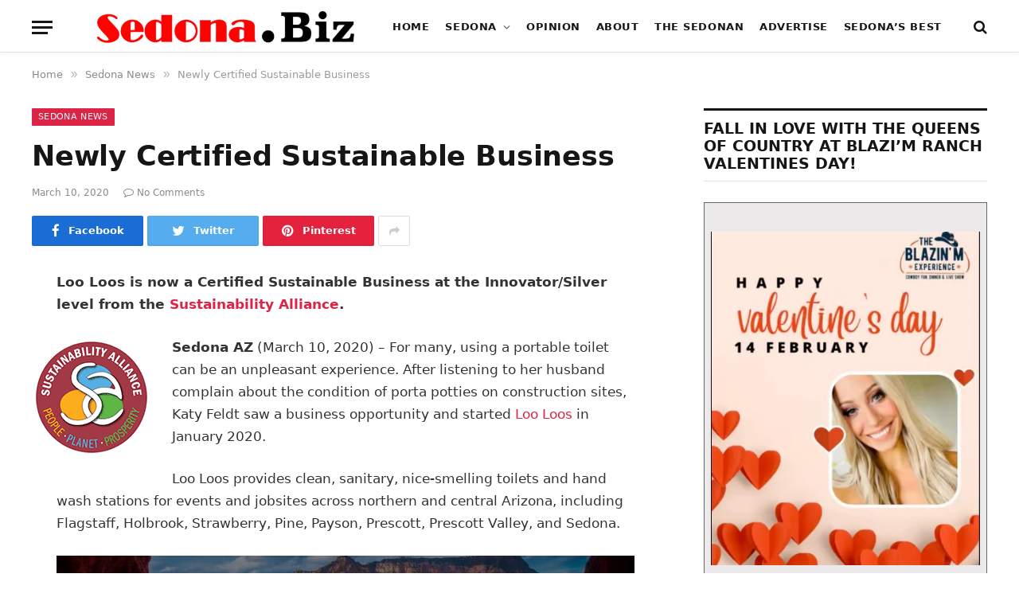

--- FILE ---
content_type: text/html; charset=UTF-8
request_url: https://sedona.biz/newly-certified-sustainable-business-13/
body_size: 26876
content:
<!DOCTYPE html><html lang="en-US" prefix="og: https://ogp.me/ns#" class="s-light site-s-light"><head><script data-no-optimize="1">var litespeed_docref=sessionStorage.getItem("litespeed_docref");litespeed_docref&&(Object.defineProperty(document,"referrer",{get:function(){return litespeed_docref}}),sessionStorage.removeItem("litespeed_docref"));</script> <meta name="google-site-verification" content="RDoRsymmrmERYvMXVVUfpOVl4pXFakezsgv6tplOvoM" /><meta charset="UTF-8" /><meta name="viewport" content="width=device-width, initial-scale=1" /><title>Newly Certified Sustainable Business</title><link rel="preload" as="font" href="https://sedona.biz/wp-content/themes/smart-mag/css/icons/fonts/ts-icons.woff2?v2.2" type="font/woff2" crossorigin="anonymous" /><meta name="description" content="Loo Loos is now a Certified Sustainable Business at the Innovator/Silver level from the Sustainability Alliance."/><meta name="robots" content="index, follow, max-snippet:-1, max-video-preview:-1, max-image-preview:large"/><link rel="canonical" href="https://sedona.biz/newly-certified-sustainable-business-13/" /><meta property="og:locale" content="en_US" /><meta property="og:type" content="article" /><meta property="og:title" content="Newly Certified Sustainable Business" /><meta property="og:description" content="Loo Loos is now a Certified Sustainable Business at the Innovator/Silver level from the Sustainability Alliance." /><meta property="og:url" content="https://sedona.biz/newly-certified-sustainable-business-13/" /><meta property="og:site_name" content="Sedona.Biz - The Voice of Sedona and The Verde Valley" /><meta property="article:section" content="Sedona News" /><meta property="og:updated_time" content="2023-02-09T10:05:03-07:00" /><meta property="og:image" content="https://sedona.biz/wp-content/uploads/20200310_katy-feldt.jpg" /><meta property="og:image:secure_url" content="https://sedona.biz/wp-content/uploads/20200310_katy-feldt.jpg" /><meta property="og:image:width" content="1200" /><meta property="og:image:height" content="900" /><meta property="og:image:alt" content="Newly Certified Sustainable Business" /><meta property="og:image:type" content="image/jpeg" /><meta property="article:published_time" content="2020-03-10T10:25:55-07:00" /><meta property="article:modified_time" content="2023-02-09T10:05:03-07:00" /><meta name="twitter:card" content="summary_large_image" /><meta name="twitter:title" content="Newly Certified Sustainable Business" /><meta name="twitter:description" content="Loo Loos is now a Certified Sustainable Business at the Innovator/Silver level from the Sustainability Alliance." /><meta name="twitter:creator" content="@bizStaff" /><meta name="twitter:image" content="https://sedona.biz/wp-content/uploads/20200310_katy-feldt.jpg" /><meta name="twitter:label1" content="Written by" /><meta name="twitter:data1" content="Tommy" /><meta name="twitter:label2" content="Time to read" /><meta name="twitter:data2" content="1 minute" /> <script type="application/ld+json" class="rank-math-schema-pro">{"@context":"https://schema.org","@graph":[{"@type":"Organization","@id":"https://sedona.biz/#organization","name":"Sedona.biz","url":"https://sedona.biz","logo":{"@type":"ImageObject","@id":"https://sedona.biz/#logo","url":"https://sedona.biz/wp-content/uploads/sedonabizlogo0.png","contentUrl":"https://sedona.biz/wp-content/uploads/sedonabizlogo0.png","caption":"Sedona.Biz - The Voice of Sedona and The Verde Valley","inLanguage":"en-US","width":"190","height":"27"}},{"@type":"WebSite","@id":"https://sedona.biz/#website","url":"https://sedona.biz","name":"Sedona.Biz - The Voice of Sedona and The Verde Valley","publisher":{"@id":"https://sedona.biz/#organization"},"inLanguage":"en-US"},{"@type":"ImageObject","@id":"https://sedona.biz/wp-content/uploads/20200310_katy-feldt-560x420.jpg","url":"https://sedona.biz/wp-content/uploads/20200310_katy-feldt-560x420.jpg","width":"200","height":"200","inLanguage":"en-US"},{"@type":"BreadcrumbList","@id":"https://sedona.biz/newly-certified-sustainable-business-13/#breadcrumb","itemListElement":[{"@type":"ListItem","position":"1","item":{"@id":"https://sedona.biz","name":"Home"}},{"@type":"ListItem","position":"2","item":{"@id":"https://sedona.biz/newly-certified-sustainable-business-13/","name":"Newly Certified Sustainable Business"}}]},{"@type":"WebPage","@id":"https://sedona.biz/newly-certified-sustainable-business-13/#webpage","url":"https://sedona.biz/newly-certified-sustainable-business-13/","name":"Newly Certified Sustainable Business","datePublished":"2020-03-10T10:25:55-07:00","dateModified":"2023-02-09T10:05:03-07:00","isPartOf":{"@id":"https://sedona.biz/#website"},"primaryImageOfPage":{"@id":"https://sedona.biz/wp-content/uploads/20200310_katy-feldt-560x420.jpg"},"inLanguage":"en-US","breadcrumb":{"@id":"https://sedona.biz/newly-certified-sustainable-business-13/#breadcrumb"}},{"@type":"Person","@id":"https://sedona.biz/author/publisher/","name":"Tommy","url":"https://sedona.biz/author/publisher/","image":{"@type":"ImageObject","@id":"https://sedona.biz/wp-content/litespeed/avatar/19a8a95347a923fce94ec615fd1cc986.jpg?ver=1769125944","url":"https://sedona.biz/wp-content/litespeed/avatar/19a8a95347a923fce94ec615fd1cc986.jpg?ver=1769125944","caption":"Tommy","inLanguage":"en-US"},"sameAs":["https://twitter.com/Sedona.bizStaff"],"worksFor":{"@id":"https://sedona.biz/#organization"}},{"@type":"NewsArticle","headline":"Newly Certified Sustainable Business","datePublished":"2020-03-10T10:25:55-07:00","dateModified":"2023-02-09T10:05:03-07:00","author":{"@id":"https://sedona.biz/author/publisher/","name":"Tommy"},"publisher":{"@id":"https://sedona.biz/#organization"},"description":"Loo Loos is now a Certified Sustainable Business at the Innovator/Silver level from the Sustainability Alliance.","copyrightYear":"2023","copyrightHolder":{"@id":"https://sedona.biz/#organization"},"name":"Newly Certified Sustainable Business","@id":"https://sedona.biz/newly-certified-sustainable-business-13/#richSnippet","isPartOf":{"@id":"https://sedona.biz/newly-certified-sustainable-business-13/#webpage"},"image":{"@id":"https://sedona.biz/wp-content/uploads/20200310_katy-feldt-560x420.jpg"},"inLanguage":"en-US","mainEntityOfPage":{"@id":"https://sedona.biz/newly-certified-sustainable-business-13/#webpage"}}]}</script> <link rel='dns-prefetch' href='//www.google.com' /><link rel='dns-prefetch' href='//maps.googleapis.com' /><link rel='dns-prefetch' href='//cdnjs.cloudflare.com' /><link rel='dns-prefetch' href='//www.googletagmanager.com' /><link rel='dns-prefetch' href='//fonts.googleapis.com' /><link rel='dns-prefetch' href='//pagead2.googlesyndication.com' /><link rel="alternate" type="application/rss+xml" title="Sedona.Biz - The Voice of Sedona and The Verde Valley &raquo; Feed" href="https://sedona.biz/feed/" /><link rel="alternate" type="application/rss+xml" title="Sedona.Biz - The Voice of Sedona and The Verde Valley &raquo; Comments Feed" href="https://sedona.biz/comments/feed/" /><link rel="alternate" title="oEmbed (JSON)" type="application/json+oembed" href="https://sedona.biz/wp-json/oembed/1.0/embed?url=https%3A%2F%2Fsedona.biz%2Fnewly-certified-sustainable-business-13%2F" /><link rel="alternate" title="oEmbed (XML)" type="text/xml+oembed" href="https://sedona.biz/wp-json/oembed/1.0/embed?url=https%3A%2F%2Fsedona.biz%2Fnewly-certified-sustainable-business-13%2F&#038;format=xml" /><style id='wp-img-auto-sizes-contain-inline-css' type='text/css'>img:is([sizes=auto i],[sizes^="auto," i]){contain-intrinsic-size:3000px 1500px}
/*# sourceURL=wp-img-auto-sizes-contain-inline-css */</style><link data-optimized="2" rel="stylesheet" href="https://sedona.biz/wp-content/litespeed/css/b8ef77ea464d6fc1b0cede81eecc48ba.css?ver=064e5" /><style id='classic-theme-styles-inline-css' type='text/css'>/*! This file is auto-generated */
.wp-block-button__link{color:#fff;background-color:#32373c;border-radius:9999px;box-shadow:none;text-decoration:none;padding:calc(.667em + 2px) calc(1.333em + 2px);font-size:1.125em}.wp-block-file__button{background:#32373c;color:#fff;text-decoration:none}
/*# sourceURL=/wp-includes/css/classic-themes.min.css */</style><style id='global-styles-inline-css' type='text/css'>:root{--wp--preset--aspect-ratio--square: 1;--wp--preset--aspect-ratio--4-3: 4/3;--wp--preset--aspect-ratio--3-4: 3/4;--wp--preset--aspect-ratio--3-2: 3/2;--wp--preset--aspect-ratio--2-3: 2/3;--wp--preset--aspect-ratio--16-9: 16/9;--wp--preset--aspect-ratio--9-16: 9/16;--wp--preset--color--black: #000000;--wp--preset--color--cyan-bluish-gray: #abb8c3;--wp--preset--color--white: #ffffff;--wp--preset--color--pale-pink: #f78da7;--wp--preset--color--vivid-red: #cf2e2e;--wp--preset--color--luminous-vivid-orange: #ff6900;--wp--preset--color--luminous-vivid-amber: #fcb900;--wp--preset--color--light-green-cyan: #7bdcb5;--wp--preset--color--vivid-green-cyan: #00d084;--wp--preset--color--pale-cyan-blue: #8ed1fc;--wp--preset--color--vivid-cyan-blue: #0693e3;--wp--preset--color--vivid-purple: #9b51e0;--wp--preset--gradient--vivid-cyan-blue-to-vivid-purple: linear-gradient(135deg,rgb(6,147,227) 0%,rgb(155,81,224) 100%);--wp--preset--gradient--light-green-cyan-to-vivid-green-cyan: linear-gradient(135deg,rgb(122,220,180) 0%,rgb(0,208,130) 100%);--wp--preset--gradient--luminous-vivid-amber-to-luminous-vivid-orange: linear-gradient(135deg,rgb(252,185,0) 0%,rgb(255,105,0) 100%);--wp--preset--gradient--luminous-vivid-orange-to-vivid-red: linear-gradient(135deg,rgb(255,105,0) 0%,rgb(207,46,46) 100%);--wp--preset--gradient--very-light-gray-to-cyan-bluish-gray: linear-gradient(135deg,rgb(238,238,238) 0%,rgb(169,184,195) 100%);--wp--preset--gradient--cool-to-warm-spectrum: linear-gradient(135deg,rgb(74,234,220) 0%,rgb(151,120,209) 20%,rgb(207,42,186) 40%,rgb(238,44,130) 60%,rgb(251,105,98) 80%,rgb(254,248,76) 100%);--wp--preset--gradient--blush-light-purple: linear-gradient(135deg,rgb(255,206,236) 0%,rgb(152,150,240) 100%);--wp--preset--gradient--blush-bordeaux: linear-gradient(135deg,rgb(254,205,165) 0%,rgb(254,45,45) 50%,rgb(107,0,62) 100%);--wp--preset--gradient--luminous-dusk: linear-gradient(135deg,rgb(255,203,112) 0%,rgb(199,81,192) 50%,rgb(65,88,208) 100%);--wp--preset--gradient--pale-ocean: linear-gradient(135deg,rgb(255,245,203) 0%,rgb(182,227,212) 50%,rgb(51,167,181) 100%);--wp--preset--gradient--electric-grass: linear-gradient(135deg,rgb(202,248,128) 0%,rgb(113,206,126) 100%);--wp--preset--gradient--midnight: linear-gradient(135deg,rgb(2,3,129) 0%,rgb(40,116,252) 100%);--wp--preset--font-size--small: 13px;--wp--preset--font-size--medium: 20px;--wp--preset--font-size--large: 36px;--wp--preset--font-size--x-large: 42px;--wp--preset--spacing--20: 0.44rem;--wp--preset--spacing--30: 0.67rem;--wp--preset--spacing--40: 1rem;--wp--preset--spacing--50: 1.5rem;--wp--preset--spacing--60: 2.25rem;--wp--preset--spacing--70: 3.38rem;--wp--preset--spacing--80: 5.06rem;--wp--preset--shadow--natural: 6px 6px 9px rgba(0, 0, 0, 0.2);--wp--preset--shadow--deep: 12px 12px 50px rgba(0, 0, 0, 0.4);--wp--preset--shadow--sharp: 6px 6px 0px rgba(0, 0, 0, 0.2);--wp--preset--shadow--outlined: 6px 6px 0px -3px rgb(255, 255, 255), 6px 6px rgb(0, 0, 0);--wp--preset--shadow--crisp: 6px 6px 0px rgb(0, 0, 0);}:where(.is-layout-flex){gap: 0.5em;}:where(.is-layout-grid){gap: 0.5em;}body .is-layout-flex{display: flex;}.is-layout-flex{flex-wrap: wrap;align-items: center;}.is-layout-flex > :is(*, div){margin: 0;}body .is-layout-grid{display: grid;}.is-layout-grid > :is(*, div){margin: 0;}:where(.wp-block-columns.is-layout-flex){gap: 2em;}:where(.wp-block-columns.is-layout-grid){gap: 2em;}:where(.wp-block-post-template.is-layout-flex){gap: 1.25em;}:where(.wp-block-post-template.is-layout-grid){gap: 1.25em;}.has-black-color{color: var(--wp--preset--color--black) !important;}.has-cyan-bluish-gray-color{color: var(--wp--preset--color--cyan-bluish-gray) !important;}.has-white-color{color: var(--wp--preset--color--white) !important;}.has-pale-pink-color{color: var(--wp--preset--color--pale-pink) !important;}.has-vivid-red-color{color: var(--wp--preset--color--vivid-red) !important;}.has-luminous-vivid-orange-color{color: var(--wp--preset--color--luminous-vivid-orange) !important;}.has-luminous-vivid-amber-color{color: var(--wp--preset--color--luminous-vivid-amber) !important;}.has-light-green-cyan-color{color: var(--wp--preset--color--light-green-cyan) !important;}.has-vivid-green-cyan-color{color: var(--wp--preset--color--vivid-green-cyan) !important;}.has-pale-cyan-blue-color{color: var(--wp--preset--color--pale-cyan-blue) !important;}.has-vivid-cyan-blue-color{color: var(--wp--preset--color--vivid-cyan-blue) !important;}.has-vivid-purple-color{color: var(--wp--preset--color--vivid-purple) !important;}.has-black-background-color{background-color: var(--wp--preset--color--black) !important;}.has-cyan-bluish-gray-background-color{background-color: var(--wp--preset--color--cyan-bluish-gray) !important;}.has-white-background-color{background-color: var(--wp--preset--color--white) !important;}.has-pale-pink-background-color{background-color: var(--wp--preset--color--pale-pink) !important;}.has-vivid-red-background-color{background-color: var(--wp--preset--color--vivid-red) !important;}.has-luminous-vivid-orange-background-color{background-color: var(--wp--preset--color--luminous-vivid-orange) !important;}.has-luminous-vivid-amber-background-color{background-color: var(--wp--preset--color--luminous-vivid-amber) !important;}.has-light-green-cyan-background-color{background-color: var(--wp--preset--color--light-green-cyan) !important;}.has-vivid-green-cyan-background-color{background-color: var(--wp--preset--color--vivid-green-cyan) !important;}.has-pale-cyan-blue-background-color{background-color: var(--wp--preset--color--pale-cyan-blue) !important;}.has-vivid-cyan-blue-background-color{background-color: var(--wp--preset--color--vivid-cyan-blue) !important;}.has-vivid-purple-background-color{background-color: var(--wp--preset--color--vivid-purple) !important;}.has-black-border-color{border-color: var(--wp--preset--color--black) !important;}.has-cyan-bluish-gray-border-color{border-color: var(--wp--preset--color--cyan-bluish-gray) !important;}.has-white-border-color{border-color: var(--wp--preset--color--white) !important;}.has-pale-pink-border-color{border-color: var(--wp--preset--color--pale-pink) !important;}.has-vivid-red-border-color{border-color: var(--wp--preset--color--vivid-red) !important;}.has-luminous-vivid-orange-border-color{border-color: var(--wp--preset--color--luminous-vivid-orange) !important;}.has-luminous-vivid-amber-border-color{border-color: var(--wp--preset--color--luminous-vivid-amber) !important;}.has-light-green-cyan-border-color{border-color: var(--wp--preset--color--light-green-cyan) !important;}.has-vivid-green-cyan-border-color{border-color: var(--wp--preset--color--vivid-green-cyan) !important;}.has-pale-cyan-blue-border-color{border-color: var(--wp--preset--color--pale-cyan-blue) !important;}.has-vivid-cyan-blue-border-color{border-color: var(--wp--preset--color--vivid-cyan-blue) !important;}.has-vivid-purple-border-color{border-color: var(--wp--preset--color--vivid-purple) !important;}.has-vivid-cyan-blue-to-vivid-purple-gradient-background{background: var(--wp--preset--gradient--vivid-cyan-blue-to-vivid-purple) !important;}.has-light-green-cyan-to-vivid-green-cyan-gradient-background{background: var(--wp--preset--gradient--light-green-cyan-to-vivid-green-cyan) !important;}.has-luminous-vivid-amber-to-luminous-vivid-orange-gradient-background{background: var(--wp--preset--gradient--luminous-vivid-amber-to-luminous-vivid-orange) !important;}.has-luminous-vivid-orange-to-vivid-red-gradient-background{background: var(--wp--preset--gradient--luminous-vivid-orange-to-vivid-red) !important;}.has-very-light-gray-to-cyan-bluish-gray-gradient-background{background: var(--wp--preset--gradient--very-light-gray-to-cyan-bluish-gray) !important;}.has-cool-to-warm-spectrum-gradient-background{background: var(--wp--preset--gradient--cool-to-warm-spectrum) !important;}.has-blush-light-purple-gradient-background{background: var(--wp--preset--gradient--blush-light-purple) !important;}.has-blush-bordeaux-gradient-background{background: var(--wp--preset--gradient--blush-bordeaux) !important;}.has-luminous-dusk-gradient-background{background: var(--wp--preset--gradient--luminous-dusk) !important;}.has-pale-ocean-gradient-background{background: var(--wp--preset--gradient--pale-ocean) !important;}.has-electric-grass-gradient-background{background: var(--wp--preset--gradient--electric-grass) !important;}.has-midnight-gradient-background{background: var(--wp--preset--gradient--midnight) !important;}.has-small-font-size{font-size: var(--wp--preset--font-size--small) !important;}.has-medium-font-size{font-size: var(--wp--preset--font-size--medium) !important;}.has-large-font-size{font-size: var(--wp--preset--font-size--large) !important;}.has-x-large-font-size{font-size: var(--wp--preset--font-size--x-large) !important;}
:where(.wp-block-post-template.is-layout-flex){gap: 1.25em;}:where(.wp-block-post-template.is-layout-grid){gap: 1.25em;}
:where(.wp-block-term-template.is-layout-flex){gap: 1.25em;}:where(.wp-block-term-template.is-layout-grid){gap: 1.25em;}
:where(.wp-block-columns.is-layout-flex){gap: 2em;}:where(.wp-block-columns.is-layout-grid){gap: 2em;}
:root :where(.wp-block-pullquote){font-size: 1.5em;line-height: 1.6;}
/*# sourceURL=global-styles-inline-css */</style><link rel='stylesheet' id='select2-4.0.5-css' href='//cdnjs.cloudflare.com/ajax/libs/select2/4.0.5/css/select2.min.css?ver=6.9' type='text/css' media='all' /><style id='woocommerce-inline-inline-css' type='text/css'>.woocommerce form .form-row .required { visibility: visible; }
/*# sourceURL=woocommerce-inline-inline-css */</style><style id='smartmag-woocommerce-inline-css' type='text/css'>:root { --c-main: #dc2446;
--c-main-rgb: 220,36,70;
--text-font: "Roboto", system-ui, -apple-system, "Segoe UI", Arial, sans-serif;
--body-font: "Roboto", system-ui, -apple-system, "Segoe UI", Arial, sans-serif;
--title-font: "Spartan", system-ui, -apple-system, "Segoe UI", Arial, sans-serif;
--h-font: "Spartan", system-ui, -apple-system, "Segoe UI", Arial, sans-serif; }
.breadcrumbs { font-size: 13px; }
.smart-head-main { --c-shadow: rgba(10,10,10,0.03); }
.smart-head-main .smart-head-mid { background: linear-gradient(50deg, #686868 0%, #1e73be 100%); }
.smart-head-main .smart-head-bot { --head-h: 66px; border-bottom-width: 1px; border-bottom-color: #e2e2e2; }
.s-dark .smart-head-main .smart-head-bot,
.smart-head-main .s-dark.smart-head-bot { border-bottom-color: #222222; }
.navigation { font-family: "Spartan", system-ui, -apple-system, "Segoe UI", Arial, sans-serif; }
.navigation-main .menu > li > a { font-size: 13px; font-weight: bold; letter-spacing: 0.04em; }
.navigation-main { --nav-items-space: 10px; }
.mega-menu .post-title a:hover { color: var(--c-nav-drop-hov); }
.s-light .navigation { --c-nav-blip: #565656; }
@media (min-width: 940px) and (max-width: 1200px) { .navigation-main .menu > li > a { font-size: calc(10px + (13px - 10px) * .7); } }


/*# sourceURL=smartmag-woocommerce-inline-css */</style> <script type="litespeed/javascript" data-src="https://sedona.biz/wp-includes/js/jquery/jquery.min.js" id="jquery-core-js"></script> <script type="litespeed/javascript" data-src="https://maps.googleapis.com/maps/api/js?key=AIzaSyBUL4QQ7FcXmie19gVmJgp1KadKykXKma4&amp;ver=6.9" id="google-maps-js"></script> <script type="litespeed/javascript" data-src="//cdnjs.cloudflare.com/ajax/libs/select2/4.0.5/js/select2.min.js?ver=6.9" id="select2-4.0.5-js"></script> <script id="fmc_connect-js-extra" type="litespeed/javascript">var fmcAjax={"ajaxurl":"https://sedona.biz/wp-admin/admin-ajax.php","pluginurl":"https://sedona.biz/wp-content/plugins/flexmls-idx"}</script> <script id="wc-add-to-cart-js-extra" type="litespeed/javascript">var wc_add_to_cart_params={"ajax_url":"/wp-admin/admin-ajax.php","wc_ajax_url":"/?wc-ajax=%%endpoint%%","i18n_view_cart":"View cart","cart_url":"https://sedona.biz/cart/","is_cart":"","cart_redirect_after_add":"no"}</script> <script id="woocommerce-js-extra" type="litespeed/javascript">var woocommerce_params={"ajax_url":"/wp-admin/admin-ajax.php","wc_ajax_url":"/?wc-ajax=%%endpoint%%","i18n_password_show":"Show password","i18n_password_hide":"Hide password"}</script> 
 <script type="litespeed/javascript" data-src="https://www.googletagmanager.com/gtag/js?id=G-PM4YBY9BP6" id="google_gtagjs-js"></script> <script id="google_gtagjs-js-after" type="litespeed/javascript">window.dataLayer=window.dataLayer||[];function gtag(){dataLayer.push(arguments)}
gtag("set","linker",{"domains":["sedona.biz"]});gtag("js",new Date());gtag("set","developer_id.dZTNiMT",!0);gtag("config","G-PM4YBY9BP6")</script> <meta name="generator" content="WordPress 6.9" /><link rel='shortlink' href='https://sedona.biz/?p=54633' /><meta name="generator" content="Site Kit by Google 1.170.0" /><meta name="follow.[base64]" content="dDCkuSB05bpVWVa6f4Js"/>	<noscript><style>.woocommerce-product-gallery{ opacity: 1 !important; }</style></noscript> <script type="litespeed/javascript">var BunyadSchemeKey='bunyad-scheme';(()=>{const d=document.documentElement;const c=d.classList;const scheme=localStorage.getItem(BunyadSchemeKey);if(scheme){d.dataset.origClass=c;scheme==='dark'?c.remove('s-light','site-s-light'):c.remove('s-dark','site-s-dark');c.add('site-s-'+scheme,'s-'+scheme)}})()</script> <meta name="google-adsense-platform-account" content="ca-host-pub-2644536267352236"><meta name="google-adsense-platform-domain" content="sitekit.withgoogle.com"><meta name="generator" content="Elementor 3.34.2; features: additional_custom_breakpoints; settings: css_print_method-external, google_font-enabled, font_display-auto"><style type="text/css">.recentcomments a{display:inline !important;padding:0 !important;margin:0 !important;}</style><style>.e-con.e-parent:nth-of-type(n+4):not(.e-lazyloaded):not(.e-no-lazyload),
				.e-con.e-parent:nth-of-type(n+4):not(.e-lazyloaded):not(.e-no-lazyload) * {
					background-image: none !important;
				}
				@media screen and (max-height: 1024px) {
					.e-con.e-parent:nth-of-type(n+3):not(.e-lazyloaded):not(.e-no-lazyload),
					.e-con.e-parent:nth-of-type(n+3):not(.e-lazyloaded):not(.e-no-lazyload) * {
						background-image: none !important;
					}
				}
				@media screen and (max-height: 640px) {
					.e-con.e-parent:nth-of-type(n+2):not(.e-lazyloaded):not(.e-no-lazyload),
					.e-con.e-parent:nth-of-type(n+2):not(.e-lazyloaded):not(.e-no-lazyload) * {
						background-image: none !important;
					}
				}</style> <script type="litespeed/javascript">(function(w,d,s,l,i){w[l]=w[l]||[];w[l].push({'gtm.start':new Date().getTime(),event:'gtm.js'});var f=d.getElementsByTagName(s)[0],j=d.createElement(s),dl=l!='dataLayer'?'&l='+l:'';j.async=!0;j.src='https://www.googletagmanager.com/gtm.js?id='+i+dl;f.parentNode.insertBefore(j,f)})(window,document,'script','dataLayer','GTM-N9M2GFB')</script>  <script type="litespeed/javascript" data-src="https://pagead2.googlesyndication.com/pagead/js/adsbygoogle.js?client=ca-pub-1086149065264368&amp;host=ca-host-pub-2644536267352236" crossorigin="anonymous"></script> <link rel="icon" href="https://sedona.biz/wp-content/uploads/Sedona.Biz_-144x29.png" sizes="32x32" /><link rel="icon" href="https://sedona.biz/wp-content/uploads/Sedona.Biz_.png" sizes="192x192" /><link rel="apple-touch-icon" href="https://sedona.biz/wp-content/uploads/Sedona.Biz_.png" /><meta name="msapplication-TileImage" content="https://sedona.biz/wp-content/uploads/Sedona.Biz_.png" /></head><body class="wp-singular post-template-default single single-post postid-54633 single-format-standard wp-theme-smart-mag wp-child-theme-smart-mag-child theme-smart-mag sfsi_actvite_theme_default woocommerce-no-js ctct-smart-mag right-sidebar post-layout-modern post-cat-1 has-lb has-lb-sm layout-normal elementor-default elementor-kit-82807">
<noscript>
<iframe data-lazyloaded="1" src="about:blank" data-litespeed-src="https://www.googletagmanager.com/ns.html?id=GTM-N9M2GFB" height="0" width="0" style="display:none;visibility:hidden"></iframe>
</noscript><div class="main-wrap"><div class="off-canvas-backdrop"></div><div class="mobile-menu-container off-canvas s-dark" id="off-canvas"><div class="off-canvas-head">
<a href="#" class="close"><i class="tsi tsi-times"></i></a><div class="ts-logo">
<img data-lazyloaded="1" src="[data-uri]" class="logo-mobile logo-image logo-image-dark" data-src="https://sedona.biz/wp-content/uploads/sedonabizlog0wh.png" width="285" height="40" alt="Sedona.Biz &#8211; The Voice of Sedona and The Verde Valley"/><img data-lazyloaded="1" src="[data-uri]" class="logo-mobile logo-image" data-src="https://sedona.biz/wp-content/uploads/sedonabizlog0wh.png" width="285" height="40" alt="Sedona.Biz &#8211; The Voice of Sedona and The Verde Valley"/></div></div><div class="off-canvas-content"><ul class="mobile-menu"></ul></div></div><div class="smart-head smart-head-b smart-head-main" id="smart-head" data-sticky="auto" data-sticky-type="fixed"><div class="smart-head-row smart-head-bot smart-head-row-3 is-light has-center-nav smart-head-row-full"><div class="inner wrap"><div class="items items-left ">
<button class="offcanvas-toggle has-icon" type="button" aria-label="Menu">
<span class="hamburger-icon hamburger-icon-a">
<span class="inner"></span>
</span>
</button></div><div class="items items-center ">
<a href="https://sedona.biz/" title="Sedona.Biz &#8211; The Voice of Sedona and The Verde Valley" rel="home" class="logo-link ts-logo">
<span>
<img data-lazyloaded="1" src="[data-uri]" width="569" height="79" data-src="https://sedona.biz/wp-content/uploads/sedonabizlog0-e1634437195215.png" class="logo-image logo-image-dark" alt="Sedona.Biz &#8211; The Voice of Sedona and The Verde Valley" />
<img data-lazyloaded="1" src="[data-uri]" width="569" height="79" data-src="https://sedona.biz/wp-content/uploads/sedonabizlog0-e1634437195215.png" class="logo-image" alt="Sedona.Biz &#8211; The Voice of Sedona and The Verde Valley" />
</span>
</a><div class="nav-wrap"><nav class="navigation navigation-main nav-hov-b"><ul id="menu-menu_1" class="menu"><li id="menu-item-2192" class="menu-item menu-item-type-custom menu-item-object-custom menu-item-home menu-item-2192"><a href="https://sedona.biz/">Home</a></li><li id="menu-item-110486" class="menu-item menu-item-type-custom menu-item-object-custom menu-item-has-children menu-item-110486"><a href="#">Sedona</a><ul class="sub-menu"><li id="menu-item-124875" class="menu-item menu-item-type-taxonomy menu-item-object-category menu-cat-3156 menu-item-124875"><a href="https://sedona.biz/category/steves-corner/">Steve&#8217;s Corner</a></li><li id="menu-item-110491" class="menu-item menu-item-type-taxonomy menu-item-object-category menu-cat-11 menu-item-110491"><a href="https://sedona.biz/category/arts-and-entertainment/">Arts and Entertainment</a></li><li id="menu-item-119363" class="menu-item menu-item-type-taxonomy menu-item-object-category menu-cat-3138 menu-item-119363"><a href="https://sedona.biz/category/bear-howard-chronicles/">Bear Howard Chronicles</a></li><li id="menu-item-62540" class="menu-item menu-item-type-taxonomy menu-item-object-category menu-cat-2958 menu-item-62540"><a href="https://sedona.biz/category/business-profiles/">Business Profiles</a></li><li id="menu-item-110488" class="menu-item menu-item-type-taxonomy menu-item-object-category menu-cat-3 menu-item-110488"><a href="https://sedona.biz/category/news-from-sedona/city-of-sedona/">City of Sedona</a></li><li id="menu-item-110921" class="menu-item menu-item-type-post_type menu-item-object-page menu-item-110921"><a href="https://sedona.biz/goodies-freebies/">Goodies &#038; Freebies</a></li><li id="menu-item-62541" class="menu-item menu-item-type-taxonomy menu-item-object-category menu-cat-2960 menu-item-62541"><a href="https://sedona.biz/category/mind-body/">Mind &amp; Body</a></li><li id="menu-item-126554" class="menu-item menu-item-type-post_type menu-item-object-page menu-item-126554"><a href="https://sedona.biz/sedona-real-estate/">Real Estate</a></li><li id="menu-item-110487" class="menu-item menu-item-type-taxonomy menu-item-object-category current-post-ancestor current-menu-parent current-post-parent menu-cat-1 menu-item-110487"><a href="https://sedona.biz/category/news-from-sedona/">Sedona News</a></li></ul></li><li id="menu-item-62537" class="menu-item menu-item-type-taxonomy menu-item-object-category menu-cat-2850 menu-item-62537"><a href="https://sedona.biz/category/editorial-and-opinion/opinion/">Opinion</a></li><li id="menu-item-123849" class="menu-item menu-item-type-post_type menu-item-object-page menu-item-123849"><a href="https://sedona.biz/about/">About</a></li><li id="menu-item-118293" class="menu-item menu-item-type-custom menu-item-object-custom menu-item-118293"><a target="_blank" href="https://thesedonan.com/">The Sedonan</a></li><li id="menu-item-103105" class="menu-item menu-item-type-post_type menu-item-object-page menu-item-103105"><a href="https://sedona.biz/adplacement/">Advertise</a></li><li id="menu-item-117456" class="menu-item menu-item-type-custom menu-item-object-custom menu-item-117456"><a target="_blank" href="https://sedonabest.com/">Sedona&#8217;s Best</a></li></ul></nav></div></div><div class="items items-right "><a href="#" class="search-icon has-icon-only is-icon" title="Search">
<i class="tsi tsi-search"></i>
</a></div></div></div></div><div class="smart-head smart-head-a smart-head-mobile" id="smart-head-mobile" data-sticky="mid" data-sticky-type><div class="smart-head-row smart-head-mid smart-head-row-3 s-dark smart-head-row-full"><div class="inner wrap"><div class="items items-left ">
<button class="offcanvas-toggle has-icon" type="button" aria-label="Menu">
<span class="hamburger-icon hamburger-icon-a">
<span class="inner"></span>
</span>
</button></div><div class="items items-center ">
<a href="https://sedona.biz/" title="Sedona.Biz &#8211; The Voice of Sedona and The Verde Valley" rel="home" class="logo-link ts-logo">
<span>
<img data-lazyloaded="1" src="[data-uri]" class="logo-mobile logo-image logo-image-dark" data-src="https://sedona.biz/wp-content/uploads/sedonabizlog0wh.png" width="285" height="40" alt="Sedona.Biz &#8211; The Voice of Sedona and The Verde Valley"/><img data-lazyloaded="1" src="[data-uri]" class="logo-mobile logo-image" data-src="https://sedona.biz/wp-content/uploads/sedonabizlog0wh.png" width="285" height="40" alt="Sedona.Biz &#8211; The Voice of Sedona and The Verde Valley"/>
</span>
</a></div><div class="items items-right "><a href="#" class="search-icon has-icon-only is-icon" title="Search">
<i class="tsi tsi-search"></i>
</a></div></div></div></div><nav class="breadcrumbs is-full-width breadcrumbs-a" id="breadcrumb"><div class="inner ts-contain "><span><a href="https://sedona.biz/"><span>Home</span></a></span><span class="delim">&raquo;</span><span><a href="https://sedona.biz/category/news-from-sedona/"><span>Sedona News</span></a></span><span class="delim">&raquo;</span><span class="current">Newly Certified Sustainable Business</span></div></nav><div class="main ts-contain cf right-sidebar"><div class="ts-row"><div class="col-8 main-content"><div class="the-post-header s-head-modern s-head-modern-a"><div class="post-meta post-meta-a post-meta-left post-meta-single has-below"><div class="post-meta-items meta-above"><span class="meta-item cat-labels">
<a href="https://sedona.biz/category/news-from-sedona/" class="category term-color-1" rel="category">Sedona News</a>
</span></div><h1 class="is-title post-title">Newly Certified Sustainable Business</h1><div class="post-meta-items meta-below"><span class="meta-item has-next-icon date"><time class="post-date" datetime="2020-03-10T10:25:55-07:00">March 10, 2020</time></span><span class="meta-item comments has-icon"><a href="https://sedona.biz/newly-certified-sustainable-business-13/#respond"><i class="tsi tsi-comment-o"></i>No Comments</a></span></div></div><div class="post-share post-share-b spc-social-bg  post-share-a">
<a href="https://www.facebook.com/sharer.php?u=https%3A%2F%2Fsedona.biz%2Fnewly-certified-sustainable-business-13%2F" class="cf service s-facebook service-lg"
title="Share on Facebook" target="_blank" rel="noopener">
<i class="tsi tsi-tsi tsi-facebook"></i>
<span class="label">Facebook</span>
</a>
<a href="https://twitter.com/intent/tweet?url=https%3A%2F%2Fsedona.biz%2Fnewly-certified-sustainable-business-13%2F&#038;text=Newly%20Certified%20Sustainable%20Business" class="cf service s-twitter service-lg"
title="Share on Twitter" target="_blank" rel="noopener">
<i class="tsi tsi-tsi tsi-twitter"></i>
<span class="label">Twitter</span>
</a>
<a href="https://pinterest.com/pin/create/button/?url=https%3A%2F%2Fsedona.biz%2Fnewly-certified-sustainable-business-13%2F&#038;media=&#038;description=Newly%20Certified%20Sustainable%20Business" class="cf service s-pinterest service-lg"
title="Share on Pinterest" target="_blank" rel="noopener">
<i class="tsi tsi-tsi tsi-pinterest"></i>
<span class="label">Pinterest</span>
</a>
<a href="https://www.linkedin.com/shareArticle?mini=true&#038;url=https%3A%2F%2Fsedona.biz%2Fnewly-certified-sustainable-business-13%2F" class="cf service s-linkedin service-sm"
title="Share on LinkedIn" target="_blank" rel="noopener">
<i class="tsi tsi-tsi tsi-linkedin"></i>
<span class="label">LinkedIn</span>
</a>
<a href="mailto:?subject=Newly%20Certified%20Sustainable%20Business&#038;body=https%3A%2F%2Fsedona.biz%2Fnewly-certified-sustainable-business-13%2F" class="cf service s-email service-sm"
title="Share via Email" target="_blank" rel="noopener">
<i class="tsi tsi-tsi tsi-envelope-o"></i>
<span class="label">Email</span>
</a>
<a href="https://www.reddit.com/submit?url=https%3A%2F%2Fsedona.biz%2Fnewly-certified-sustainable-business-13%2F&#038;title=Newly%20Certified%20Sustainable%20Business" class="cf service s-reddit service-sm"
title="Share on Reddit" target="_blank" rel="noopener">
<i class="tsi tsi-tsi tsi-reddit-alien"></i>
<span class="label">Reddit</span>
</a>
<a href="https://wa.me/?text=Newly%20Certified%20Sustainable%20Business%20https%3A%2F%2Fsedona.biz%2Fnewly-certified-sustainable-business-13%2F" class="cf service s-whatsapp service-sm"
title="Share on WhatsApp" target="_blank" rel="noopener">
<i class="tsi tsi-tsi tsi-whatsapp"></i>
<span class="label">WhatsApp</span>
</a>
<a href="#" class="show-more" title="Show More Social Sharing"><i class="tsi tsi-share"></i></a></div></div><div class="single-featured"><div class="featured"></div></div><div class="the-post s-post-modern"><article id="post-54633" class="post-54633 post type-post status-publish format-standard category-news-from-sedona"><div class="post-content-wrap has-share-float"><div class="post-share-float share-float-b is-hidden spc-social-c-icon"><div class="inner">
<span class="share-text">Share</span><div class="services">
<a href="https://www.facebook.com/sharer.php?u=https%3A%2F%2Fsedona.biz%2Fnewly-certified-sustainable-business-13%2F" class="cf service s-facebook" target="_blank" title="Facebook">
<i class="tsi tsi-facebook"></i>
<span class="label">Facebook</span>
</a>
<a href="https://twitter.com/intent/tweet?url=https%3A%2F%2Fsedona.biz%2Fnewly-certified-sustainable-business-13%2F&text=Newly%20Certified%20Sustainable%20Business" class="cf service s-twitter" target="_blank" title="Twitter">
<i class="tsi tsi-twitter"></i>
<span class="label">Twitter</span>
</a>
<a href="https://www.linkedin.com/shareArticle?mini=true&url=https%3A%2F%2Fsedona.biz%2Fnewly-certified-sustainable-business-13%2F" class="cf service s-linkedin" target="_blank" title="LinkedIn">
<i class="tsi tsi-linkedin"></i>
<span class="label">LinkedIn</span>
</a>
<a href="https://pinterest.com/pin/create/button/?url=https%3A%2F%2Fsedona.biz%2Fnewly-certified-sustainable-business-13%2F&media=&description=Newly%20Certified%20Sustainable%20Business" class="cf service s-pinterest" target="_blank" title="Pinterest">
<i class="tsi tsi-pinterest-p"></i>
<span class="label">Pinterest</span>
</a>
<a href="mailto:?subject=Newly%20Certified%20Sustainable%20Business&body=https%3A%2F%2Fsedona.biz%2Fnewly-certified-sustainable-business-13%2F" class="cf service s-email" target="_blank" title="Email">
<i class="tsi tsi-envelope-o"></i>
<span class="label">Email</span>
</a>
<a href="https://www.reddit.com/submit?url=https%3A%2F%2Fsedona.biz%2Fnewly-certified-sustainable-business-13%2F&title=Newly%20Certified%20Sustainable%20Business" class="cf service s-reddit" target="_blank" title="Reddit">
<i class="tsi tsi-reddit-alien"></i>
<span class="label">Reddit</span>
</a>
<a href="https://wa.me/?text=Newly%20Certified%20Sustainable%20Business%20https%3A%2F%2Fsedona.biz%2Fnewly-certified-sustainable-business-13%2F" class="cf service s-whatsapp" target="_blank" title="WhatsApp">
<i class="tsi tsi-whatsapp"></i>
<span class="label">WhatsApp</span>
</a></div></div></div><div class="post-content cf entry-content content-spacious"><p><b>Loo Loos is now a Certified Sustainable Business at the Innovator/Silver level from the </b><a href="https://www.sustainabilityallianceaz.org/" target="_blank" rel="noopener"><b>Sustainability Alliance</b></a><b>.</b></p><p><strong><img data-lazyloaded="1" src="[data-uri]" decoding="async" class="alignleft size-full wp-image-36231" data-src="https://sedona.biz/wp-content/uploads/logo_SustainabilityAlliance.gif" alt="Sustainability Alliance" width="144" height="144" />Sedona AZ</strong> (March 10, 2020) &#8211; For many, using a portable toilet can be an unpleasant experience. After listening to her husband complain about the condition of porta potties on construction sites, Katy Feldt saw a business opportunity and started <a href="https://www.928looloos.com/" target="_blank" rel="noopener">Loo Loos</a> in January 2020. </p><p>Loo Loos provides clean, sanitary, nice-smelling toilets and hand wash stations for events and jobsites across northern and central Arizona, including Flagstaff, Holbrook, Strawberry, Pine, Payson, Prescott, Prescott Valley, and Sedona.<span id="more-54633"></span></p><div class="zuvew697349bcb46c2" ><p style="text-align:center;"><a href="https://sedona.biz/sedona-real-estate" target="_blank">
<img data-lazyloaded="1" src="[data-uri]" data-src="http://sedona.biz/wp-content/uploads/Top-Realtor-in-Sedona-AZ-hrz.jpg" width="850" height="150" alt="Own In Sedona" />
</a></p></div><style type="text/css">@media screen and (min-width: 1201px) {
.zuvew697349bcb46c2 {
display: block;
}
}
@media screen and (min-width: 993px) and (max-width: 1200px) {
.zuvew697349bcb46c2 {
display: block;
}
}
@media screen and (min-width: 769px) and (max-width: 992px) {
.zuvew697349bcb46c2 {
display: block;
}
}
@media screen and (min-width: 768px) and (max-width: 768px) {
.zuvew697349bcb46c2 {
display: none;
}
}
@media screen and (max-width: 767px) {
.zuvew697349bcb46c2 {
display: none;
}
}</style><div class="wokyy697349bcb4684" ><p style="text-align:center;"><a href="https://sedona.biz/sedona-real-estate" target="_blank">
<img data-lazyloaded="1" src="[data-uri]" data-src="http://sedona.biz/wp-content/uploads/Top-Realtor-in-Sedona-AZ.jpg" width="300" height="300" alt="Own In Sedona" />
</a></p></div><style type="text/css">@media screen and (min-width: 1201px) {
.wokyy697349bcb4684 {
display: none;
}
}
@media screen and (min-width: 993px) and (max-width: 1200px) {
.wokyy697349bcb4684 {
display: none;
}
}
@media screen and (min-width: 769px) and (max-width: 992px) {
.wokyy697349bcb4684 {
display: none;
}
}
@media screen and (min-width: 768px) and (max-width: 768px) {
.wokyy697349bcb4684 {
display: block;
}
}
@media screen and (max-width: 767px) {
.wokyy697349bcb4684 {
display: block;
}
}</style><p>So far, customer feedback has been excellent. “When I service job sites, workers make a point of telling me how much they appreciate having a really clean restroom, how great they smell. One person thanked me for recognizing that ‘construction workers are people, too.’ That really resonated.”</p><div class="sbdfg697349bcb45c8" ><p style="text-align:center;"><a href="https://sedona.biz/products/" target="_blank">
<img data-lazyloaded="1" src="[data-uri]" data-src="https://sedona.biz/wp-content/uploads/Sedona-gift-banner.jpg" width="300" height="300" alt="Sedona Gift Shop" />
</a></p></div><style type="text/css">@media screen and (min-width: 1201px) {
.sbdfg697349bcb45c8 {
display: none;
}
}
@media screen and (min-width: 993px) and (max-width: 1200px) {
.sbdfg697349bcb45c8 {
display: none;
}
}
@media screen and (min-width: 769px) and (max-width: 992px) {
.sbdfg697349bcb45c8 {
display: none;
}
}
@media screen and (min-width: 768px) and (max-width: 768px) {
.sbdfg697349bcb45c8 {
display: block;
}
}
@media screen and (max-width: 767px) {
.sbdfg697349bcb45c8 {
display: block;
}
}</style><p><a href="https://sedona.biz/wp-content/uploads/20200310_katy-feldt.jpg" target="_blank" rel="noopener"><img data-lazyloaded="1" src="[data-uri]" loading="lazy" decoding="async" class="aligncenter wp-image-54634 size-large" data-src="https://sedona.biz/wp-content/uploads/20200310_katy-feldt-560x420.jpg" alt="20200310_katy-feldt" width="560" height="420" data-srcset="https://sedona.biz/wp-content/uploads/20200310_katy-feldt-560x420.jpg 560w, https://sedona.biz/wp-content/uploads/20200310_katy-feldt-144x108.jpg 144w, https://sedona.biz/wp-content/uploads/20200310_katy-feldt-288x216.jpg 288w, https://sedona.biz/wp-content/uploads/20200310_katy-feldt.jpg 1200w" data-sizes="(max-width: 560px) 100vw, 560px" /></a></p><p>Saving water is a priority for the business. According to Feldt, a portable toilet uses 8 gallons of water to serve 10 workers in a 40-hour work week. Given that a low flow toilet uses 1.6 gallons for every flush, that’s a remarkable savings. More than a thousand gallons of water can be saved for a mid- to large-sized event. The water in Loo Loos toilets is non-potable, using recycled treated water from wastewater treatment plants. </p><p>Feldt also focuses on ways to eliminate waste. The toilet paper is coreless, eliminating the cardboard tube, and she uses non-disposable gloves that are sanitized after each use.</p><p>As a home-based business, Feldt and her husband wanted an energy efficient home. Rather than building new, they reconditioned an older home, using windows and insulation destined for the landfill, purchasing appliances from Habitat for Humanity ReStore, and installed a high efficiency heat and air conditioning unit. “Last summer, our electricity bills were as low as $60 per month.” They also buy green power. See who else is certified.</p><div class="elpeh697349bcb4609" ><p style="text-align:center;"><a href="https://www.healingpawsmethod.com/" target="_blank">
<img data-lazyloaded="1" src="[data-uri]" data-src="https://sedona.biz/wp-content/uploads/Healing_Paws_Hi-Five.png" width="300" height="300" alt="Healing Paws" />
</a></p><p style="text-align:center;">This is an advertisement</p></div><style type="text/css">@media screen and (min-width: 1201px) {
.elpeh697349bcb4609 {
display: none;
}
}
@media screen and (min-width: 993px) and (max-width: 1200px) {
.elpeh697349bcb4609 {
display: none;
}
}
@media screen and (min-width: 769px) and (max-width: 992px) {
.elpeh697349bcb4609 {
display: none;
}
}
@media screen and (min-width: 768px) and (max-width: 768px) {
.elpeh697349bcb4609 {
display: block;
}
}
@media screen and (max-width: 767px) {
.elpeh697349bcb4609 {
display: block;
}
}</style><div class="mzxwp697349bcb464a" ><p style="text-align:center;"><a href="https://sedona.biz/adplacement/#aform" target="_blank">
<img data-lazyloaded="1" src="[data-uri]" data-src="https://sedona.biz/wp-content/uploads/HAVE-A-STORY-TO.jpg" width="900" height="300"/>
</a></p></div><style type="text/css">@media screen and (min-width: 1201px) {
.mzxwp697349bcb464a {
display: block;
}
}
@media screen and (min-width: 993px) and (max-width: 1200px) {
.mzxwp697349bcb464a {
display: block;
}
}
@media screen and (min-width: 769px) and (max-width: 992px) {
.mzxwp697349bcb464a {
display: block;
}
}
@media screen and (min-width: 768px) and (max-width: 768px) {
.mzxwp697349bcb464a {
display: block;
}
}
@media screen and (max-width: 767px) {
.mzxwp697349bcb464a {
display: block;
}
}</style><div class="uefxl697349bcb46f7" ><p style="text-align:center;"><a href="https://www.healingpawsmethod.com" target="_blank">
<img data-lazyloaded="1" src="[data-uri]" data-src="https://sedona.biz/wp-content/uploads/Pet-Reflexology-1.jpg" width="850" height="150" alt="Own In Sedona" />
</a></p></div><style type="text/css">@media screen and (min-width: 1201px) {
.uefxl697349bcb46f7 {
display: block;
}
}
@media screen and (min-width: 993px) and (max-width: 1200px) {
.uefxl697349bcb46f7 {
display: block;
}
}
@media screen and (min-width: 769px) and (max-width: 992px) {
.uefxl697349bcb46f7 {
display: block;
}
}
@media screen and (min-width: 768px) and (max-width: 768px) {
.uefxl697349bcb46f7 {
display: none;
}
}
@media screen and (max-width: 767px) {
.uefxl697349bcb46f7 {
display: none;
}
}</style></div></div></article><div class="comments"><div id="comments" class="comments-area "><p class="nocomments">Comments are closed.</p></div></div></div></div><aside class="col-4 main-sidebar has-sep" data-sticky="1"><div class="inner  theiaStickySidebar"><div id="text-179" class="widget widget_text"><div class="widget-title block-head block-head-ac block-head block-head-ac block-head-f is-left has-style"><h5 class="heading">FALL IN LOVE WITH THE QUEENS OF COUNTRY AT BLAZI’M RANCH VALENTINES DAY!</h5></div><div class="textwidget"><div style="border: thin solid #666; background-color: #ebe9e9; padding: 8px;"><p><img data-lazyloaded="1" src="[data-uri]" loading="lazy" decoding="async" class="aligncenter wp-image-127274 size-full" data-src="http://sedona.biz/wp-content/uploads/Screenshot-2026-01-17-at-9.45.28-AM.png" alt="" width="410" height="508" data-srcset="https://sedona.biz/wp-content/uploads/Screenshot-2026-01-17-at-9.45.28-AM.png 410w, https://sedona.biz/wp-content/uploads/Screenshot-2026-01-17-at-9.45.28-AM-288x357.png 288w, https://sedona.biz/wp-content/uploads/Screenshot-2026-01-17-at-9.45.28-AM-116x144.png 116w, https://sedona.biz/wp-content/uploads/Screenshot-2026-01-17-at-9.45.28-AM-150x186.png 150w" data-sizes="(max-width: 410px) 100vw, 410px" /></p><p>Looking for a Valentine’s date that actually hits all the right notes? Skip the boring dinner and head to the Ranch!</p><p>On February 14th, we’re kicking off the 2026 Blazin’ M Signature Series with a powerhouse tribute to the women who built country music!</p><p><a href="https://sedona.biz/fall-in-love-with-the-queens-of-country-at-blazim-ranch-valentines-day/">https://sedona.biz/where-no-one-can-hide/</a></p></div></div></div><div id="media_image-73" class="widget widget_media_image"><a href="https://owninsedona.com/"><img width="288" height="373" src="[data-uri]" class="image wp-image-127194  attachment-medium size-medium lazyload" alt="" style="max-width: 100%; height: auto;" decoding="async" sizes="(max-width: 288px) 100vw, 288px" data-srcset="https://sedona.biz/wp-content/uploads/Ready-to-unplug-1978-x-2560-px-288x373.png 288w, https://sedona.biz/wp-content/uploads/Ready-to-unplug-1978-x-2560-px-433x560.png 433w, https://sedona.biz/wp-content/uploads/Ready-to-unplug-1978-x-2560-px-111x144.png 111w, https://sedona.biz/wp-content/uploads/Ready-to-unplug-1978-x-2560-px-1187x1536.png 1187w, https://sedona.biz/wp-content/uploads/Ready-to-unplug-1978-x-2560-px-1582x2048.png 1582w, https://sedona.biz/wp-content/uploads/Ready-to-unplug-1978-x-2560-px-150x194.png 150w, https://sedona.biz/wp-content/uploads/Ready-to-unplug-1978-x-2560-px-450x582.png 450w, https://sedona.biz/wp-content/uploads/Ready-to-unplug-1978-x-2560-px-1200x1553.png 1200w, https://sedona.biz/wp-content/uploads/Ready-to-unplug-1978-x-2560-px-768x994.png 768w, https://sedona.biz/wp-content/uploads/Ready-to-unplug-1978-x-2560-px-600x777.png 600w, https://sedona.biz/wp-content/uploads/Ready-to-unplug-1978-x-2560-px.png 1978w" data-src="https://sedona.biz/wp-content/uploads/Ready-to-unplug-1978-x-2560-px-288x373.png" /></a></div><div id="media_image-63" class="widget widget_media_image"><div class="widget-title block-head block-head-ac block-head block-head-ac block-head-f is-left has-style"><h5 class="heading">The Sedonan</h5></div><a href="https://thesedonan.com" target="_blank"><img width="1978" height="2560" src="[data-uri]" class="image wp-image-127191  attachment-full size-full lazyload" alt="The Sedonan Summer 2025" style="max-width: 100%; height: auto;" title="The Sedonan" decoding="async" sizes="(max-width: 1978px) 100vw, 1978px" data-srcset="https://sedona.biz/wp-content/uploads/Sedonan-Summer-Issue-2025-Cover-scaled.jpg 1978w, https://sedona.biz/wp-content/uploads/Sedonan-Summer-Issue-2025-Cover-288x373.jpg 288w, https://sedona.biz/wp-content/uploads/Sedonan-Summer-Issue-2025-Cover-433x560.jpg 433w, https://sedona.biz/wp-content/uploads/Sedonan-Summer-Issue-2025-Cover-111x144.jpg 111w, https://sedona.biz/wp-content/uploads/Sedonan-Summer-Issue-2025-Cover-1187x1536.jpg 1187w, https://sedona.biz/wp-content/uploads/Sedonan-Summer-Issue-2025-Cover-1583x2048.jpg 1583w, https://sedona.biz/wp-content/uploads/Sedonan-Summer-Issue-2025-Cover-150x194.jpg 150w, https://sedona.biz/wp-content/uploads/Sedonan-Summer-Issue-2025-Cover-450x582.jpg 450w, https://sedona.biz/wp-content/uploads/Sedonan-Summer-Issue-2025-Cover-1200x1553.jpg 1200w, https://sedona.biz/wp-content/uploads/Sedonan-Summer-Issue-2025-Cover-768x994.jpg 768w, https://sedona.biz/wp-content/uploads/Sedonan-Summer-Issue-2025-Cover-600x776.jpg 600w" data-src="https://sedona.biz/wp-content/uploads/Sedonan-Summer-Issue-2025-Cover-scaled.jpg" /></a></div><div id="media_image-53" class="widget widget_media_image"><div class="widget-title block-head block-head-ac block-head block-head-ac block-head-f is-left has-style"><h5 class="heading">Nampti Spa</h5></div><a href="https://namti.com/"><img width="437" height="357" src="[data-uri]" class="image wp-image-125242  attachment-full size-full lazyload" alt="" style="max-width: 100%; height: auto;" title="Humankind" decoding="async" sizes="(max-width: 437px) 100vw, 437px" data-srcset="https://sedona.biz/wp-content/uploads/Screenshot-2025-08-20-at-7.57.44-PM.png 437w, https://sedona.biz/wp-content/uploads/Screenshot-2025-08-20-at-7.57.44-PM-288x235.png 288w, https://sedona.biz/wp-content/uploads/Screenshot-2025-08-20-at-7.57.44-PM-144x118.png 144w, https://sedona.biz/wp-content/uploads/Screenshot-2025-08-20-at-7.57.44-PM-150x123.png 150w" data-src="https://sedona.biz/wp-content/uploads/Screenshot-2025-08-20-at-7.57.44-PM.png" /></a></div><div id="media_image-67" class="widget widget_media_image"><div class="widget-title block-head block-head-ac block-head block-head-ac block-head-f is-left has-style"><h5 class="heading">House of Seven Arches</h5></div><a href="https://sedonasevenarcheslive.com/"><img width="500" height="500" src="[data-uri]" class="image wp-image-124409  attachment-full size-full lazyload" alt="" style="max-width: 100%; height: auto;" title="House of Seven Arches" decoding="async" sizes="(max-width: 500px) 100vw, 500px" data-srcset="https://sedona.biz/wp-content/uploads/House-of-Seven-Arches-rev-1.jpg 500w, https://sedona.biz/wp-content/uploads/House-of-Seven-Arches-rev-1-288x288.jpg 288w, https://sedona.biz/wp-content/uploads/House-of-Seven-Arches-rev-1-144x144.jpg 144w, https://sedona.biz/wp-content/uploads/House-of-Seven-Arches-rev-1-150x150.jpg 150w, https://sedona.biz/wp-content/uploads/House-of-Seven-Arches-rev-1-450x450.jpg 450w, https://sedona.biz/wp-content/uploads/House-of-Seven-Arches-rev-1-300x300.jpg 300w, https://sedona.biz/wp-content/uploads/House-of-Seven-Arches-rev-1-336x336.jpg 336w" data-src="https://sedona.biz/wp-content/uploads/House-of-Seven-Arches-rev-1.jpg" /></a></div><div id="media_image-17" class="widget widget_media_image"><div class="widget-title block-head block-head-ac block-head block-head-ac block-head-f is-left has-style"><h5 class="heading">Need More Customers?</h5></div><a href="https://sedona.biz/adplacement/"><img width="300" height="300" src="[data-uri]" class="image wp-image-64377  attachment-full size-full lazyload" alt="" style="max-width: 100%; height: auto;" decoding="async" sizes="(max-width: 300px) 100vw, 300px" data-srcset="https://sedona.biz/wp-content/uploads/Sedona-ads-placev.jpg 300w, https://sedona.biz/wp-content/uploads/Sedona-ads-placev-288x288.jpg 288w, https://sedona.biz/wp-content/uploads/Sedona-ads-placev-144x144.jpg 144w, https://sedona.biz/wp-content/uploads/Sedona-ads-placev-150x150.jpg 150w" data-src="https://sedona.biz/wp-content/uploads/Sedona-ads-placev.jpg" /></a></div><div id="media_image-44" class="widget widget_media_image"><div class="widget-title block-head block-head-ac block-head block-head-ac block-head-f is-left has-style"><h5 class="heading">VV Wine Trail</h5></div><a href="https://vvwinetrail.com"><img width="500" height="500" src="[data-uri]" class="image wp-image-120271  attachment-full size-full lazyload" alt="Verde Valley Wine Trail" style="max-width: 100%; height: auto;" decoding="async" sizes="(max-width: 500px) 100vw, 500px" data-srcset="https://sedona.biz/wp-content/uploads/Verde-Valley-Wine-Trail.jpg 500w, https://sedona.biz/wp-content/uploads/Verde-Valley-Wine-Trail-288x288.jpg 288w, https://sedona.biz/wp-content/uploads/Verde-Valley-Wine-Trail-144x144.jpg 144w, https://sedona.biz/wp-content/uploads/Verde-Valley-Wine-Trail-150x150.jpg 150w, https://sedona.biz/wp-content/uploads/Verde-Valley-Wine-Trail-450x450.jpg 450w, https://sedona.biz/wp-content/uploads/Verde-Valley-Wine-Trail-300x300.jpg 300w, https://sedona.biz/wp-content/uploads/Verde-Valley-Wine-Trail-336x336.jpg 336w" data-src="https://sedona.biz/wp-content/uploads/Verde-Valley-Wine-Trail.jpg" /></a></div><div id="media_image-60" class="widget widget_media_image"><div class="widget-title block-head block-head-ac block-head block-head-ac block-head-f is-left has-style"><h5 class="heading">Bear Howard Chronicles</h5></div><a href="https://sedona.biz/category/bear-howard-chronicles/"><img width="560" height="560" src="[data-uri]" class="image wp-image-119392  attachment-large size-large lazyload" alt="" style="max-width: 100%; height: auto;" decoding="async" sizes="(max-width: 560px) 100vw, 560px" data-srcset="https://sedona.biz/wp-content/uploads/Bear-Sidebar-560x560.png 560w, https://sedona.biz/wp-content/uploads/Bear-Sidebar-288x288.png 288w, https://sedona.biz/wp-content/uploads/Bear-Sidebar-144x144.png 144w, https://sedona.biz/wp-content/uploads/Bear-Sidebar-150x150.png 150w, https://sedona.biz/wp-content/uploads/Bear-Sidebar-450x450.png 450w, https://sedona.biz/wp-content/uploads/Bear-Sidebar-1200x1200.png 1200w, https://sedona.biz/wp-content/uploads/Bear-Sidebar-768x768.png 768w, https://sedona.biz/wp-content/uploads/Bear-Sidebar-300x300.png 300w, https://sedona.biz/wp-content/uploads/Bear-Sidebar-600x600.png 600w, https://sedona.biz/wp-content/uploads/Bear-Sidebar-336x336.png 336w, https://sedona.biz/wp-content/uploads/Bear-Sidebar.png 1500w" data-src="https://sedona.biz/wp-content/uploads/Bear-Sidebar-560x560.png" /></a></div><div id="recent-comments-4" class="widget widget_recent_comments"><div class="widget-title block-head block-head-ac block-head block-head-ac block-head-f is-left has-style"><h5 class="heading">Recent Comments</h5></div><ul id="recentcomments"><li class="recentcomments"><span class="comment-author-link">TJ Hall</span> on <a href="https://sedona.biz/america-the-less-the-america-go-away-movement-takes-hold/#comment-218864">America the Less — The “America Go Away” Movement Takes Hold</a></li><li class="recentcomments"><span class="comment-author-link">Jill Dougherty</span> on <a href="https://sedona.biz/what-would-tommy-do-chapter-three/#comment-218863">What Would Tommy Do &#8211; Chapter Three</a></li><li class="recentcomments"><span class="comment-author-link">TJ Hall</span> on <a href="https://sedona.biz/january-6-five-years-later-if-you-still-defend-this-history-knows-who-you-are/#comment-218862">January 6, Five Years Later: If You Still Defend This, History Knows Who You Are. . .</a></li><li class="recentcomments"><span class="comment-author-link">JB</span> on <a href="https://sedona.biz/what-would-tommy-do-chapter-three/#comment-218861">What Would Tommy Do &#8211; Chapter Three</a></li><li class="recentcomments"><span class="comment-author-link">JB</span> on <a href="https://sedona.biz/january-6-five-years-later-if-you-still-defend-this-history-knows-who-you-are/#comment-218860">January 6, Five Years Later: If You Still Defend This, History Knows Who You Are. . .</a></li><li class="recentcomments"><span class="comment-author-link">Jeremiah Perez</span> on <a href="https://sedona.biz/what-would-tommy-do-chapter-three/#comment-218859">What Would Tommy Do &#8211; Chapter Three</a></li><li class="recentcomments"><span class="comment-author-link">Tommy</span> on <a href="https://sedona.biz/what-would-tommy-do-chapter-three/#comment-218858">What Would Tommy Do &#8211; Chapter Three</a></li><li class="recentcomments"><span class="comment-author-link">Jill Dougherty</span> on <a href="https://sedona.biz/what-would-tommy-do-chapter-three/#comment-218857">What Would Tommy Do &#8211; Chapter Three</a></li><li class="recentcomments"><span class="comment-author-link">Jill Dougherty</span> on <a href="https://sedona.biz/what-would-tommy-do-chapter-three/#comment-218856">What Would Tommy Do &#8211; Chapter Three</a></li><li class="recentcomments"><span class="comment-author-link">TJ Hall</span> on <a href="https://sedona.biz/america-the-less-the-america-go-away-movement-takes-hold/#comment-218855">America the Less — The “America Go Away” Movement Takes Hold</a></li><li class="recentcomments"><span class="comment-author-link">JB</span> on <a href="https://sedona.biz/america-the-less-the-america-go-away-movement-takes-hold/#comment-218854">America the Less — The “America Go Away” Movement Takes Hold</a></li><li class="recentcomments"><span class="comment-author-link">TJ Hall</span> on <a href="https://sedona.biz/what-would-tommy-do-chapter-three/#comment-218853">What Would Tommy Do &#8211; Chapter Three</a></li><li class="recentcomments"><span class="comment-author-link">Hard Pass</span> on <a href="https://sedona.biz/what-would-tommy-do-chapter-three/#comment-218852">What Would Tommy Do &#8211; Chapter Three</a></li><li class="recentcomments"><span class="comment-author-link">Hard Pass</span> on <a href="https://sedona.biz/what-would-tommy-do-chapter-three/#comment-218851">What Would Tommy Do &#8211; Chapter Three</a></li><li class="recentcomments"><span class="comment-author-link">Hard Pass</span> on <a href="https://sedona.biz/what-would-tommy-do-chapter-three/#comment-218850">What Would Tommy Do &#8211; Chapter Three</a></li></ul></div><div id="categories-5" class="widget widget_categories"><div class="widget-title block-head block-head-ac block-head block-head-ac block-head-f is-left has-style"><h5 class="heading">Archives</h5></div><form action="https://sedona.biz" method="get"><label class="screen-reader-text" for="cat">Archives</label><select  name='cat' id='cat' class='postform'><option value='-1'>Select Category</option><option class="level-0" value="3090">Advertorial</option><option class="level-0" value="3160">Ai</option><option class="level-0" value="2920">Amaya Gayle Gregory</option><option class="level-0" value="56">Arizona</option><option class="level-0" value="2959">Arts &amp; Entertainment</option><option class="level-1" value="3075">&nbsp;&nbsp;&nbsp;Sedona Night Life</option><option class="level-0" value="11">Arts and Entertainment</option><option class="level-1" value="7">&nbsp;&nbsp;&nbsp;Community Events</option><option class="level-1" value="61">&nbsp;&nbsp;&nbsp;Sedona International Film Festival</option><option class="level-1" value="717">&nbsp;&nbsp;&nbsp;Sedona Restaurants</option><option class="level-0" value="3138">Bear Howard Chronicles</option><option class="level-0" value="2958">Business Profiles</option><option class="level-0" value="86">Camp Verde News</option><option class="level-0" value="2955">Chamber of Commerce</option><option class="level-0" value="3079">Citizens Water Advocacy Group</option><option class="level-0" value="3137">Cottonwood</option><option class="level-0" value="12">Editorials/Opinion</option><option class="level-1" value="1854">&nbsp;&nbsp;&nbsp;Letter to The Editor</option><option class="level-1" value="2850">&nbsp;&nbsp;&nbsp;Opinion</option><option class="level-0" value="31">Health</option><option class="level-0" value="85">Jerome News</option><option class="level-0" value="2921">Metaphysics</option><option class="level-0" value="2960">Mind &amp; Body</option><option class="level-0" value="1312">New Age</option><option class="level-0" value="3163">Political Satire</option><option class="level-0" value="3159">Restaurants</option><option class="level-0" value="3161">Satire</option><option class="level-0" value="2919">Sedona Mind, Body &amp; Soul</option><option class="level-0" value="1">Sedona News</option><option class="level-1" value="3">&nbsp;&nbsp;&nbsp;City of Sedona</option><option class="level-2" value="2897">&nbsp;&nbsp;&nbsp;&nbsp;&nbsp;&nbsp;Arts and Culture</option><option class="level-1" value="2634">&nbsp;&nbsp;&nbsp;National Association of Women Business Owners, Sedona-Verde Valley Chapter (NAWBO-SVV)</option><option class="level-1" value="27">&nbsp;&nbsp;&nbsp;Sedona City Council</option><option class="level-1" value="60">&nbsp;&nbsp;&nbsp;Sedona News</option><option class="level-1" value="2531">&nbsp;&nbsp;&nbsp;Sedona Pet Food Bank</option><option class="level-1" value="1189">&nbsp;&nbsp;&nbsp;Sedona Police Department</option><option class="level-1" value="8">&nbsp;&nbsp;&nbsp;Sedona Public Library</option><option class="level-1" value="2892">&nbsp;&nbsp;&nbsp;Sedona-Oak Creek Airport Authority</option><option class="level-1" value="2901">&nbsp;&nbsp;&nbsp;Village of Oak Creek</option><option class="level-0" value="3078">Sedona News</option><option class="level-0" value="3045">Sedona Real Estate</option><option class="level-0" value="3154">Spiritual</option><option class="level-0" value="3156">Steve&#8217;s Corner</option><option class="level-0" value="2581">Ted Grussing</option><option class="level-0" value="966">Tommy Acosta</option><option class="level-0" value="650">Verde Valley News</option><option class="level-0" value="3162">Yavapai College</option>
</select></form><script type="litespeed/javascript">((dropdownId)=>{const dropdown=document.getElementById(dropdownId);function onSelectChange(){setTimeout(()=>{if('escape'===dropdown.dataset.lastkey){return}
if(dropdown.value&&parseInt(dropdown.value)>0&&dropdown instanceof HTMLSelectElement){dropdown.parentElement.submit()}},250)}
function onKeyUp(event){if('Escape'===event.key){dropdown.dataset.lastkey='escape'}else{delete dropdown.dataset.lastkey}}
function onClick(){delete dropdown.dataset.lastkey}
dropdown.addEventListener('keyup',onKeyUp);dropdown.addEventListener('click',onClick);dropdown.addEventListener('change',onSelectChange)})("cat")</script> </div><div id="media_image-24" class="widget widget_media_image"><div class="widget-title block-head block-head-ac block-head block-head-ac block-head-f is-left has-style"><h5 class="heading">A Step Up</h5></div><a href="https://astepupsedona.com"><img width="373" height="560" src="[data-uri]" class="image wp-image-82640  attachment-large size-large lazyload" alt="" style="max-width: 100%; height: auto;" decoding="async" sizes="(max-width: 373px) 100vw, 373px" data-srcset="https://sedona.biz/wp-content/uploads/A-STEP-UP-BANNER-AD-2-373x560.jpg 373w, https://sedona.biz/wp-content/uploads/A-STEP-UP-BANNER-AD-2-288x432.jpg 288w, https://sedona.biz/wp-content/uploads/A-STEP-UP-BANNER-AD-2-96x144.jpg 96w, https://sedona.biz/wp-content/uploads/A-STEP-UP-BANNER-AD-2-1024x1536.jpg 1024w, https://sedona.biz/wp-content/uploads/A-STEP-UP-BANNER-AD-2-1365x2048.jpg 1365w, https://sedona.biz/wp-content/uploads/A-STEP-UP-BANNER-AD-2-150x225.jpg 150w, https://sedona.biz/wp-content/uploads/A-STEP-UP-BANNER-AD-2-450x675.jpg 450w, https://sedona.biz/wp-content/uploads/A-STEP-UP-BANNER-AD-2-1200x1800.jpg 1200w, https://sedona.biz/wp-content/uploads/A-STEP-UP-BANNER-AD-2-768x1152.jpg 768w, https://sedona.biz/wp-content/uploads/A-STEP-UP-BANNER-AD-2-600x900.jpg 600w, https://sedona.biz/wp-content/uploads/A-STEP-UP-BANNER-AD-2-scaled.jpg 1707w" data-src="https://sedona.biz/wp-content/uploads/A-STEP-UP-BANNER-AD-2-373x560.jpg" /></a></div><div id="media_image-66" class="widget widget_media_image"><div class="widget-title block-head block-head-ac block-head block-head-ac block-head-f is-left has-style"><h5 class="heading">The Sedonan</h5></div><a href="https://thesedonan.com" target="_blank"><img width="1978" height="2560" src="[data-uri]" class="image wp-image-127191  attachment-full size-full lazyload" alt="The Sedonan Summer 2025" style="max-width: 100%; height: auto;" title="The Sedonan" decoding="async" sizes="(max-width: 1978px) 100vw, 1978px" data-srcset="https://sedona.biz/wp-content/uploads/Sedonan-Summer-Issue-2025-Cover-scaled.jpg 1978w, https://sedona.biz/wp-content/uploads/Sedonan-Summer-Issue-2025-Cover-288x373.jpg 288w, https://sedona.biz/wp-content/uploads/Sedonan-Summer-Issue-2025-Cover-433x560.jpg 433w, https://sedona.biz/wp-content/uploads/Sedonan-Summer-Issue-2025-Cover-111x144.jpg 111w, https://sedona.biz/wp-content/uploads/Sedonan-Summer-Issue-2025-Cover-1187x1536.jpg 1187w, https://sedona.biz/wp-content/uploads/Sedonan-Summer-Issue-2025-Cover-1583x2048.jpg 1583w, https://sedona.biz/wp-content/uploads/Sedonan-Summer-Issue-2025-Cover-150x194.jpg 150w, https://sedona.biz/wp-content/uploads/Sedonan-Summer-Issue-2025-Cover-450x582.jpg 450w, https://sedona.biz/wp-content/uploads/Sedonan-Summer-Issue-2025-Cover-1200x1553.jpg 1200w, https://sedona.biz/wp-content/uploads/Sedonan-Summer-Issue-2025-Cover-768x994.jpg 768w, https://sedona.biz/wp-content/uploads/Sedonan-Summer-Issue-2025-Cover-600x776.jpg 600w" data-src="https://sedona.biz/wp-content/uploads/Sedonan-Summer-Issue-2025-Cover-scaled.jpg" /></a></div><div id="media_image-72" class="widget widget_media_image"><div class="widget-title block-head block-head-ac block-head block-head-ac block-head-f is-left has-style"><h5 class="heading">Ode to Sleeplessness</h5></div><a href="https://sedona.biz/compassion-has-no-party/" target="_blank"><img width="468" height="351" src="[data-uri]" class="image wp-image-127108  attachment-full size-full lazyload" alt="" style="max-width: 100%; height: auto;" decoding="async" sizes="(max-width: 468px) 100vw, 468px" data-srcset="https://sedona.biz/wp-content/uploads/Picture1-9.jpg 468w, https://sedona.biz/wp-content/uploads/Picture1-9-288x216.jpg 288w, https://sedona.biz/wp-content/uploads/Picture1-9-144x108.jpg 144w, https://sedona.biz/wp-content/uploads/Picture1-9-150x113.jpg 150w, https://sedona.biz/wp-content/uploads/Picture1-9-450x338.jpg 450w" data-src="https://sedona.biz/wp-content/uploads/Picture1-9.jpg" /></a></div></div></aside></div></div><footer class="main-footer cols-gap-lg footer-bold s-dark"><div class="lower-footer bold-footer-lower"><div class="ts-contain inner"><div class="copyright">
&copy; 2026 All rights reserved. Sedona.biz.</div></div></div></footer></div><div class="search-modal-wrap" data-scheme="dark"><div class="search-modal-box" role="dialog" aria-modal="true"><form method="get" class="search-form" action="https://sedona.biz/">
<input type="search" class="search-field live-search-query" name="s" placeholder="Search..." value="" required /><button type="submit" class="search-submit visuallyhidden">Submit</button><p class="message">
Type above and press <em>Enter</em> to search. Press <em>Esc</em> to cancel.</p></form></div></div> <script type="speculationrules">{"prefetch":[{"source":"document","where":{"and":[{"href_matches":"/*"},{"not":{"href_matches":["/wp-*.php","/wp-admin/*","/wp-content/uploads/*","/wp-content/*","/wp-content/plugins/*","/wp-content/themes/smart-mag-child/*","/wp-content/themes/smart-mag/*","/*\\?(.+)"]}},{"not":{"selector_matches":"a[rel~=\"nofollow\"]"}},{"not":{"selector_matches":".no-prefetch, .no-prefetch a"}}]},"eagerness":"conservative"}]}</script> <div id="fb-root"></div> <script type="litespeed/javascript">(function(d,s,id){var js,fjs=d.getElementsByTagName(s)[0];if(d.getElementById(id))return;js=d.createElement(s);js.id=id;js.src="https://connect.facebook.net/en_US/sdk.js#xfbml=1&version=v3.2";fjs.parentNode.insertBefore(js,fjs)}(document,'script','facebook-jssdk'))</script> <script type="litespeed/javascript">window.addEventListener('sfsi_functions_loaded',function(){if(typeof sfsi_responsive_toggle=='function'){sfsi_responsive_toggle(0)}})</script> <script type="litespeed/javascript">window.addEventListener('sfsi_functions_loaded',function(){if(typeof sfsi_plugin_version=='function'){sfsi_plugin_version(2.77)}});function sfsi_processfurther(ref){var feed_id='[base64]';var feedtype=8;var email=jQuery(ref).find('input[name="email"]').val();var filter=/^(([^<>()[\]\\.,;:\s@\"]+(\.[^<>()[\]\\.,;:\s@\"]+)*)|(\".+\"))@((\[[0-9]{1,3}\.[0-9]{1,3}\.[0-9]{1,3}\.[0-9]{1,3}\])|(([a-zA-Z\-0-9]+\.)+[a-zA-Z]{2,}))$/;if((email!="Enter your email")&&(filter.test(email))){if(feedtype=="8"){var url="https://api.follow.it/subscription-form/"+feed_id+"/"+feedtype;window.open(url,"popupwindow","scrollbars=yes,width=1080,height=760");return!0}}else{alert("Please enter email address");jQuery(ref).find('input[name="email"]').focus();return!1}}</script> <style type="text/css" aria-selected="true">.sfsi_subscribe_Popinner {
             width: 100% !important;

            height: auto !important;

         padding: 18px 0px !important;

            background-color: #ffffff !important;
        }

        .sfsi_subscribe_Popinner form {
            margin: 0 20px !important;
        }

        .sfsi_subscribe_Popinner h5 {
            font-family: Helvetica,Arial,sans-serif !important;

             font-weight: bold !important;   color:#000000 !important; font-size: 16px !important;   text-align:center !important; margin: 0 0 10px !important;
            padding: 0 !important;
        }

        .sfsi_subscription_form_field {
            margin: 5px 0 !important;
            width: 100% !important;
            display: inline-flex;
            display: -webkit-inline-flex;
        }

        .sfsi_subscription_form_field input {
            width: 100% !important;
            padding: 10px 0px !important;
        }

        .sfsi_subscribe_Popinner input[type=email] {
         font-family: Helvetica,Arial,sans-serif !important;   font-style:normal !important;  color: #000000 !important;   font-size:14px !important; text-align: center !important;        }

        .sfsi_subscribe_Popinner input[type=email]::-webkit-input-placeholder {

         font-family: Helvetica,Arial,sans-serif !important;   font-style:normal !important;  color:#000000 !important; font-size: 14px !important;   text-align:center !important;        }

        .sfsi_subscribe_Popinner input[type=email]:-moz-placeholder {
            /* Firefox 18- */
         font-family: Helvetica,Arial,sans-serif !important;   font-style:normal !important;   color:#000000 !important; font-size: 14px !important;   text-align:center !important;
        }

        .sfsi_subscribe_Popinner input[type=email]::-moz-placeholder {
            /* Firefox 19+ */
         font-family: Helvetica,Arial,sans-serif !important;   font-style: normal !important;
              color:#000000 !important; font-size: 14px !important;   text-align:center !important;        }

        .sfsi_subscribe_Popinner input[type=email]:-ms-input-placeholder {

            font-family: Helvetica,Arial,sans-serif !important;  font-style:normal !important;  color: #000000 !important;  font-size:14px !important;
         text-align: center !important;        }

        .sfsi_subscribe_Popinner input[type=submit] {

         font-family: Helvetica,Arial,sans-serif !important;   font-weight: bold !important;   color:#000000 !important; font-size: 16px !important;   text-align:center !important; background-color: #dedede !important;        }

                .sfsi_shortcode_container {
            float: left;
        }

        .sfsi_shortcode_container .norm_row .sfsi_wDiv {
            position: relative !important;
        }

        .sfsi_shortcode_container .sfsi_holders {
            display: none;
        }</style> <script type="litespeed/javascript">const lazyloadRunObserver=()=>{const lazyloadBackgrounds=document.querySelectorAll(`.e-con.e-parent:not(.e-lazyloaded)`);const lazyloadBackgroundObserver=new IntersectionObserver((entries)=>{entries.forEach((entry)=>{if(entry.isIntersecting){let lazyloadBackground=entry.target;if(lazyloadBackground){lazyloadBackground.classList.add('e-lazyloaded')}
lazyloadBackgroundObserver.unobserve(entry.target)}})},{rootMargin:'200px 0px 200px 0px'});lazyloadBackgrounds.forEach((lazyloadBackground)=>{lazyloadBackgroundObserver.observe(lazyloadBackground)})};const events=['DOMContentLiteSpeedLoaded','elementor/lazyload/observe',];events.forEach((event)=>{document.addEventListener(event,lazyloadRunObserver)})</script> <script type="litespeed/javascript">(function(){var c=document.body.className;c=c.replace(/woocommerce-no-js/,'woocommerce-js');document.body.className=c})()</script> <script type="application/ld+json">{"@context":"https:\/\/schema.org","@type":"BreadcrumbList","itemListElement":[{"@type":"ListItem","position":1,"item":{"@type":"WebPage","@id":"https:\/\/sedona.biz\/","name":"Home"}},{"@type":"ListItem","position":2,"item":{"@type":"WebPage","@id":"https:\/\/sedona.biz\/category\/news-from-sedona\/","name":"Sedona News"}},{"@type":"ListItem","position":3,"item":{"@type":"WebPage","@id":"https:\/\/sedona.biz\/newly-certified-sustainable-business-13\/","name":"Newly Certified Sustainable Business"}}]}</script> <script id="smartmag-lazyload-js-extra" type="litespeed/javascript">var BunyadLazy={"type":"normal"}</script> <script type="litespeed/javascript" data-src="//www.google.com/recaptcha/api.js?render=6LfQPGoeAAAAAJtTf8GE1nGJQ2nfS6StQ4jCczqF&amp;ver=2.16.0" id="recaptcha-lib-js"></script> <script id="ctct_frontend_forms-js-after" type="litespeed/javascript">recaptchav3={"site_key":"6LfQPGoeAAAAAJtTf8GE1nGJQ2nfS6StQ4jCczqF"}</script> <script type="litespeed/javascript" data-src="//cdnjs.cloudflare.com/ajax/libs/flot/4.2.2/jquery.flot.resize.min.js?ver=3.15.9" id="fmc_connect_flot_resize-js"></script> <script id="SFSICustomJs-js-extra" type="litespeed/javascript">var sfsi_icon_ajax_object={"nonce":"2db96683b0","ajax_url":"https://sedona.biz/wp-admin/admin-ajax.php","plugin_url":"https://sedona.biz/wp-content/plugins/ultimate-social-media-icons/"}</script> <script id="wc-order-attribution-js-extra" type="litespeed/javascript">var wc_order_attribution={"params":{"lifetime":1.0e-5,"session":30,"base64":!1,"ajaxurl":"https://sedona.biz/wp-admin/admin-ajax.php","prefix":"wc_order_attribution_","allowTracking":!0},"fields":{"source_type":"current.typ","referrer":"current_add.rf","utm_campaign":"current.cmp","utm_source":"current.src","utm_medium":"current.mdm","utm_content":"current.cnt","utm_id":"current.id","utm_term":"current.trm","utm_source_platform":"current.plt","utm_creative_format":"current.fmt","utm_marketing_tactic":"current.tct","session_entry":"current_add.ep","session_start_time":"current_add.fd","session_pages":"session.pgs","session_count":"udata.vst","user_agent":"udata.uag"}}</script> <script id="smartmag-theme-js-extra" type="litespeed/javascript">var Bunyad={"ajaxurl":"https://sedona.biz/wp-admin/admin-ajax.php"}</script> <script data-cfasync="false">window.dFlipLocation = 'https://sedona.biz/wp-content/plugins/3d-flipbook-dflip-lite/assets/';
            window.dFlipWPGlobal = {"text":{"toggleSound":"Turn on\/off Sound","toggleThumbnails":"Toggle Thumbnails","toggleOutline":"Toggle Outline\/Bookmark","previousPage":"Previous Page","nextPage":"Next Page","toggleFullscreen":"Toggle Fullscreen","zoomIn":"Zoom In","zoomOut":"Zoom Out","toggleHelp":"Toggle Help","singlePageMode":"Single Page Mode","doublePageMode":"Double Page Mode","downloadPDFFile":"Download PDF File","gotoFirstPage":"Goto First Page","gotoLastPage":"Goto Last Page","share":"Share","mailSubject":"I wanted you to see this FlipBook","mailBody":"Check out this site {{url}}","loading":"DearFlip: Loading "},"viewerType":"flipbook","moreControls":"download,pageMode,startPage,endPage,sound","hideControls":"","scrollWheel":"false","backgroundColor":"#777","backgroundImage":"","height":"auto","paddingLeft":"20","paddingRight":"20","controlsPosition":"bottom","duration":800,"soundEnable":"true","enableDownload":"true","showSearchControl":"false","showPrintControl":"false","enableAnnotation":false,"enableAnalytics":"false","webgl":"true","hard":"none","maxTextureSize":"1600","rangeChunkSize":"524288","zoomRatio":1.5,"stiffness":3,"pageMode":"0","singlePageMode":"0","pageSize":"0","autoPlay":"false","autoPlayDuration":5000,"autoPlayStart":"false","linkTarget":"2","sharePrefix":"flipbook-"};</script> <script data-no-optimize="1">window.lazyLoadOptions=Object.assign({},{threshold:300},window.lazyLoadOptions||{});!function(t,e){"object"==typeof exports&&"undefined"!=typeof module?module.exports=e():"function"==typeof define&&define.amd?define(e):(t="undefined"!=typeof globalThis?globalThis:t||self).LazyLoad=e()}(this,function(){"use strict";function e(){return(e=Object.assign||function(t){for(var e=1;e<arguments.length;e++){var n,a=arguments[e];for(n in a)Object.prototype.hasOwnProperty.call(a,n)&&(t[n]=a[n])}return t}).apply(this,arguments)}function o(t){return e({},at,t)}function l(t,e){return t.getAttribute(gt+e)}function c(t){return l(t,vt)}function s(t,e){return function(t,e,n){e=gt+e;null!==n?t.setAttribute(e,n):t.removeAttribute(e)}(t,vt,e)}function i(t){return s(t,null),0}function r(t){return null===c(t)}function u(t){return c(t)===_t}function d(t,e,n,a){t&&(void 0===a?void 0===n?t(e):t(e,n):t(e,n,a))}function f(t,e){et?t.classList.add(e):t.className+=(t.className?" ":"")+e}function _(t,e){et?t.classList.remove(e):t.className=t.className.replace(new RegExp("(^|\\s+)"+e+"(\\s+|$)")," ").replace(/^\s+/,"").replace(/\s+$/,"")}function g(t){return t.llTempImage}function v(t,e){!e||(e=e._observer)&&e.unobserve(t)}function b(t,e){t&&(t.loadingCount+=e)}function p(t,e){t&&(t.toLoadCount=e)}function n(t){for(var e,n=[],a=0;e=t.children[a];a+=1)"SOURCE"===e.tagName&&n.push(e);return n}function h(t,e){(t=t.parentNode)&&"PICTURE"===t.tagName&&n(t).forEach(e)}function a(t,e){n(t).forEach(e)}function m(t){return!!t[lt]}function E(t){return t[lt]}function I(t){return delete t[lt]}function y(e,t){var n;m(e)||(n={},t.forEach(function(t){n[t]=e.getAttribute(t)}),e[lt]=n)}function L(a,t){var o;m(a)&&(o=E(a),t.forEach(function(t){var e,n;e=a,(t=o[n=t])?e.setAttribute(n,t):e.removeAttribute(n)}))}function k(t,e,n){f(t,e.class_loading),s(t,st),n&&(b(n,1),d(e.callback_loading,t,n))}function A(t,e,n){n&&t.setAttribute(e,n)}function O(t,e){A(t,rt,l(t,e.data_sizes)),A(t,it,l(t,e.data_srcset)),A(t,ot,l(t,e.data_src))}function w(t,e,n){var a=l(t,e.data_bg_multi),o=l(t,e.data_bg_multi_hidpi);(a=nt&&o?o:a)&&(t.style.backgroundImage=a,n=n,f(t=t,(e=e).class_applied),s(t,dt),n&&(e.unobserve_completed&&v(t,e),d(e.callback_applied,t,n)))}function x(t,e){!e||0<e.loadingCount||0<e.toLoadCount||d(t.callback_finish,e)}function M(t,e,n){t.addEventListener(e,n),t.llEvLisnrs[e]=n}function N(t){return!!t.llEvLisnrs}function z(t){if(N(t)){var e,n,a=t.llEvLisnrs;for(e in a){var o=a[e];n=e,o=o,t.removeEventListener(n,o)}delete t.llEvLisnrs}}function C(t,e,n){var a;delete t.llTempImage,b(n,-1),(a=n)&&--a.toLoadCount,_(t,e.class_loading),e.unobserve_completed&&v(t,n)}function R(i,r,c){var l=g(i)||i;N(l)||function(t,e,n){N(t)||(t.llEvLisnrs={});var a="VIDEO"===t.tagName?"loadeddata":"load";M(t,a,e),M(t,"error",n)}(l,function(t){var e,n,a,o;n=r,a=c,o=u(e=i),C(e,n,a),f(e,n.class_loaded),s(e,ut),d(n.callback_loaded,e,a),o||x(n,a),z(l)},function(t){var e,n,a,o;n=r,a=c,o=u(e=i),C(e,n,a),f(e,n.class_error),s(e,ft),d(n.callback_error,e,a),o||x(n,a),z(l)})}function T(t,e,n){var a,o,i,r,c;t.llTempImage=document.createElement("IMG"),R(t,e,n),m(c=t)||(c[lt]={backgroundImage:c.style.backgroundImage}),i=n,r=l(a=t,(o=e).data_bg),c=l(a,o.data_bg_hidpi),(r=nt&&c?c:r)&&(a.style.backgroundImage='url("'.concat(r,'")'),g(a).setAttribute(ot,r),k(a,o,i)),w(t,e,n)}function G(t,e,n){var a;R(t,e,n),a=e,e=n,(t=Et[(n=t).tagName])&&(t(n,a),k(n,a,e))}function D(t,e,n){var a;a=t,(-1<It.indexOf(a.tagName)?G:T)(t,e,n)}function S(t,e,n){var a;t.setAttribute("loading","lazy"),R(t,e,n),a=e,(e=Et[(n=t).tagName])&&e(n,a),s(t,_t)}function V(t){t.removeAttribute(ot),t.removeAttribute(it),t.removeAttribute(rt)}function j(t){h(t,function(t){L(t,mt)}),L(t,mt)}function F(t){var e;(e=yt[t.tagName])?e(t):m(e=t)&&(t=E(e),e.style.backgroundImage=t.backgroundImage)}function P(t,e){var n;F(t),n=e,r(e=t)||u(e)||(_(e,n.class_entered),_(e,n.class_exited),_(e,n.class_applied),_(e,n.class_loading),_(e,n.class_loaded),_(e,n.class_error)),i(t),I(t)}function U(t,e,n,a){var o;n.cancel_on_exit&&(c(t)!==st||"IMG"===t.tagName&&(z(t),h(o=t,function(t){V(t)}),V(o),j(t),_(t,n.class_loading),b(a,-1),i(t),d(n.callback_cancel,t,e,a)))}function $(t,e,n,a){var o,i,r=(i=t,0<=bt.indexOf(c(i)));s(t,"entered"),f(t,n.class_entered),_(t,n.class_exited),o=t,i=a,n.unobserve_entered&&v(o,i),d(n.callback_enter,t,e,a),r||D(t,n,a)}function q(t){return t.use_native&&"loading"in HTMLImageElement.prototype}function H(t,o,i){t.forEach(function(t){return(a=t).isIntersecting||0<a.intersectionRatio?$(t.target,t,o,i):(e=t.target,n=t,a=o,t=i,void(r(e)||(f(e,a.class_exited),U(e,n,a,t),d(a.callback_exit,e,n,t))));var e,n,a})}function B(e,n){var t;tt&&!q(e)&&(n._observer=new IntersectionObserver(function(t){H(t,e,n)},{root:(t=e).container===document?null:t.container,rootMargin:t.thresholds||t.threshold+"px"}))}function J(t){return Array.prototype.slice.call(t)}function K(t){return t.container.querySelectorAll(t.elements_selector)}function Q(t){return c(t)===ft}function W(t,e){return e=t||K(e),J(e).filter(r)}function X(e,t){var n;(n=K(e),J(n).filter(Q)).forEach(function(t){_(t,e.class_error),i(t)}),t.update()}function t(t,e){var n,a,t=o(t);this._settings=t,this.loadingCount=0,B(t,this),n=t,a=this,Y&&window.addEventListener("online",function(){X(n,a)}),this.update(e)}var Y="undefined"!=typeof window,Z=Y&&!("onscroll"in window)||"undefined"!=typeof navigator&&/(gle|ing|ro)bot|crawl|spider/i.test(navigator.userAgent),tt=Y&&"IntersectionObserver"in window,et=Y&&"classList"in document.createElement("p"),nt=Y&&1<window.devicePixelRatio,at={elements_selector:".lazy",container:Z||Y?document:null,threshold:300,thresholds:null,data_src:"src",data_srcset:"srcset",data_sizes:"sizes",data_bg:"bg",data_bg_hidpi:"bg-hidpi",data_bg_multi:"bg-multi",data_bg_multi_hidpi:"bg-multi-hidpi",data_poster:"poster",class_applied:"applied",class_loading:"litespeed-loading",class_loaded:"litespeed-loaded",class_error:"error",class_entered:"entered",class_exited:"exited",unobserve_completed:!0,unobserve_entered:!1,cancel_on_exit:!0,callback_enter:null,callback_exit:null,callback_applied:null,callback_loading:null,callback_loaded:null,callback_error:null,callback_finish:null,callback_cancel:null,use_native:!1},ot="src",it="srcset",rt="sizes",ct="poster",lt="llOriginalAttrs",st="loading",ut="loaded",dt="applied",ft="error",_t="native",gt="data-",vt="ll-status",bt=[st,ut,dt,ft],pt=[ot],ht=[ot,ct],mt=[ot,it,rt],Et={IMG:function(t,e){h(t,function(t){y(t,mt),O(t,e)}),y(t,mt),O(t,e)},IFRAME:function(t,e){y(t,pt),A(t,ot,l(t,e.data_src))},VIDEO:function(t,e){a(t,function(t){y(t,pt),A(t,ot,l(t,e.data_src))}),y(t,ht),A(t,ct,l(t,e.data_poster)),A(t,ot,l(t,e.data_src)),t.load()}},It=["IMG","IFRAME","VIDEO"],yt={IMG:j,IFRAME:function(t){L(t,pt)},VIDEO:function(t){a(t,function(t){L(t,pt)}),L(t,ht),t.load()}},Lt=["IMG","IFRAME","VIDEO"];return t.prototype={update:function(t){var e,n,a,o=this._settings,i=W(t,o);{if(p(this,i.length),!Z&&tt)return q(o)?(e=o,n=this,i.forEach(function(t){-1!==Lt.indexOf(t.tagName)&&S(t,e,n)}),void p(n,0)):(t=this._observer,o=i,t.disconnect(),a=t,void o.forEach(function(t){a.observe(t)}));this.loadAll(i)}},destroy:function(){this._observer&&this._observer.disconnect(),K(this._settings).forEach(function(t){I(t)}),delete this._observer,delete this._settings,delete this.loadingCount,delete this.toLoadCount},loadAll:function(t){var e=this,n=this._settings;W(t,n).forEach(function(t){v(t,e),D(t,n,e)})},restoreAll:function(){var e=this._settings;K(e).forEach(function(t){P(t,e)})}},t.load=function(t,e){e=o(e);D(t,e)},t.resetStatus=function(t){i(t)},t}),function(t,e){"use strict";function n(){e.body.classList.add("litespeed_lazyloaded")}function a(){console.log("[LiteSpeed] Start Lazy Load"),o=new LazyLoad(Object.assign({},t.lazyLoadOptions||{},{elements_selector:"[data-lazyloaded]",callback_finish:n})),i=function(){o.update()},t.MutationObserver&&new MutationObserver(i).observe(e.documentElement,{childList:!0,subtree:!0,attributes:!0})}var o,i;t.addEventListener?t.addEventListener("load",a,!1):t.attachEvent("onload",a)}(window,document);</script><script data-no-optimize="1">window.litespeed_ui_events=window.litespeed_ui_events||["mouseover","click","keydown","wheel","touchmove","touchstart"];var urlCreator=window.URL||window.webkitURL;function litespeed_load_delayed_js_force(){console.log("[LiteSpeed] Start Load JS Delayed"),litespeed_ui_events.forEach(e=>{window.removeEventListener(e,litespeed_load_delayed_js_force,{passive:!0})}),document.querySelectorAll("iframe[data-litespeed-src]").forEach(e=>{e.setAttribute("src",e.getAttribute("data-litespeed-src"))}),"loading"==document.readyState?window.addEventListener("DOMContentLoaded",litespeed_load_delayed_js):litespeed_load_delayed_js()}litespeed_ui_events.forEach(e=>{window.addEventListener(e,litespeed_load_delayed_js_force,{passive:!0})});async function litespeed_load_delayed_js(){let t=[];for(var d in document.querySelectorAll('script[type="litespeed/javascript"]').forEach(e=>{t.push(e)}),t)await new Promise(e=>litespeed_load_one(t[d],e));document.dispatchEvent(new Event("DOMContentLiteSpeedLoaded")),window.dispatchEvent(new Event("DOMContentLiteSpeedLoaded"))}function litespeed_load_one(t,e){console.log("[LiteSpeed] Load ",t);var d=document.createElement("script");d.addEventListener("load",e),d.addEventListener("error",e),t.getAttributeNames().forEach(e=>{"type"!=e&&d.setAttribute("data-src"==e?"src":e,t.getAttribute(e))});let a=!(d.type="text/javascript");!d.src&&t.textContent&&(d.src=litespeed_inline2src(t.textContent),a=!0),t.after(d),t.remove(),a&&e()}function litespeed_inline2src(t){try{var d=urlCreator.createObjectURL(new Blob([t.replace(/^(?:<!--)?(.*?)(?:-->)?$/gm,"$1")],{type:"text/javascript"}))}catch(e){d="data:text/javascript;base64,"+btoa(t.replace(/^(?:<!--)?(.*?)(?:-->)?$/gm,"$1"))}return d}</script><script data-no-optimize="1">var litespeed_vary=document.cookie.replace(/(?:(?:^|.*;\s*)_lscache_vary\s*\=\s*([^;]*).*$)|^.*$/,"");litespeed_vary||fetch("/wp-content/plugins/litespeed-cache/guest.vary.php",{method:"POST",cache:"no-cache",redirect:"follow"}).then(e=>e.json()).then(e=>{console.log(e),e.hasOwnProperty("reload")&&"yes"==e.reload&&(sessionStorage.setItem("litespeed_docref",document.referrer),window.location.reload(!0))});</script><script data-optimized="1" type="litespeed/javascript" data-src="https://sedona.biz/wp-content/litespeed/js/4c2e13e171b955c2e037fb25a2f75872.js?ver=064e5"></script></body></html>
<!-- Page optimized by LiteSpeed Cache @2026-01-23 03:13:17 -->

<!-- Page cached by LiteSpeed Cache 7.7 on 2026-01-23 03:13:16 -->
<!-- Guest Mode -->
<!-- QUIC.cloud UCSS in queue -->